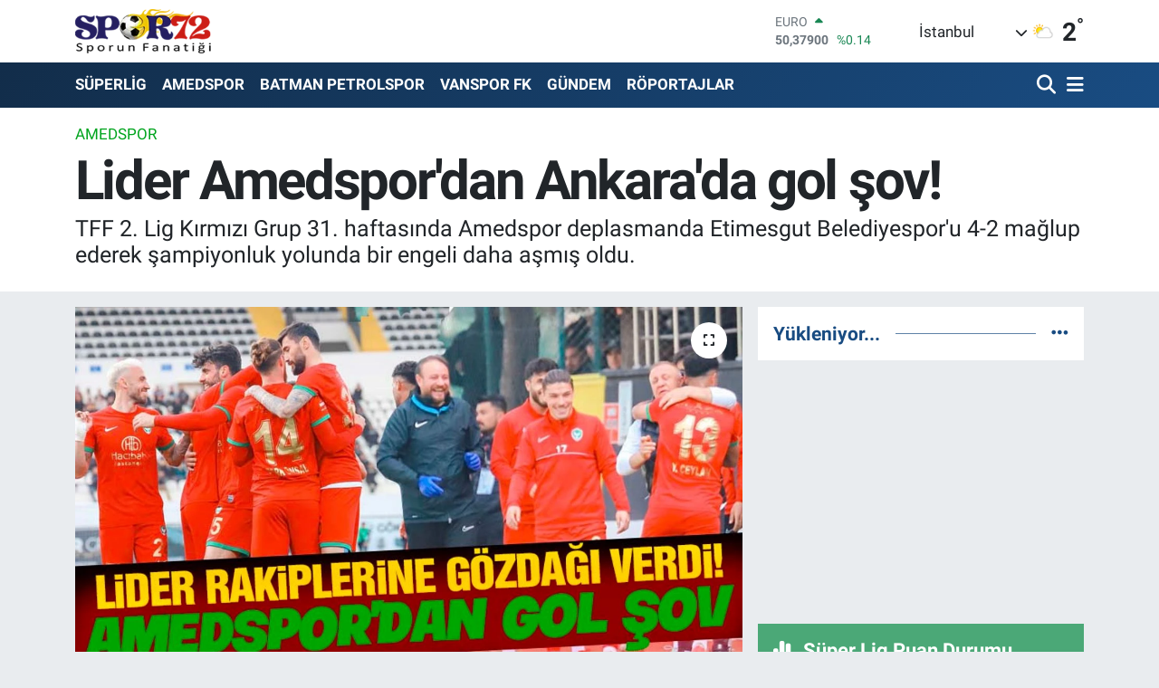

--- FILE ---
content_type: text/html; charset=UTF-8
request_url: https://www.spor72.com/lider-amedspordan-ankarada-gol-sov
body_size: 23434
content:
<!DOCTYPE html>
<html lang="tr" data-theme="flow">
<head>
<link rel="dns-prefetch" href="//www.spor72.com">
<link rel="dns-prefetch" href="//spor72com.teimg.com">
<link rel="dns-prefetch" href="//static.tebilisim.com">
<link rel="dns-prefetch" href="//www.googletagmanager.com">
<link rel="dns-prefetch" href="//cdn.ampproject.org">
<link rel="dns-prefetch" href="//pagead2.googlesyndication.com">
<link rel="dns-prefetch" href="//www.facebook.com">
<link rel="dns-prefetch" href="//www.twitter.com">
<link rel="dns-prefetch" href="//www.instagram.com">
<link rel="dns-prefetch" href="//www.youtube.com">
<link rel="dns-prefetch" href="//api.whatsapp.com">
<link rel="dns-prefetch" href="//x.com">
<link rel="dns-prefetch" href="//www.linkedin.com">
<link rel="dns-prefetch" href="//pinterest.com">
<link rel="dns-prefetch" href="//t.me">
<link rel="dns-prefetch" href="//media.api-sports.io">
<link rel="dns-prefetch" href="//facebook.com">
<link rel="dns-prefetch" href="//tebilisim.com">
<link rel="dns-prefetch" href="//twitter.com">

    <meta charset="utf-8">
<title>Lider Amedspor&#039;dan Ankara&#039;da gol şov! - Spor72</title>
<meta name="description" content="TFF 2. Lig Kırmızı Grup 31. haftasında Amedspor deplasmanda Etimesgut Belediyespor&#039;u 4-2 mağlup ederek şampiyonluk yolunda bir engeli daha aşmış oldu.">
<meta name="keywords" content="lider, amedspor, GALİBİYET, yedinci zafer, TFF 2. Lig Kırmızı Grup, 31. hafta, etimesgut belediyespor, üstün performans, istikrarlı, ŞAMPİYONLUK, hücum hattı, teknik heyet, oyuncular, rekabet, kararlılık, mücadele, gol, şov, Ankara">
<link rel="canonical" href="https://www.spor72.com/lider-amedspordan-ankarada-gol-sov">
<meta name="viewport" content="width=device-width,initial-scale=1">
<meta name="X-UA-Compatible" content="IE=edge">
<meta name="robots" content="max-image-preview:large">
<meta name="theme-color" content="#122d4a">
<meta name="title" content="Lider Amedspor&#039;dan Ankara&#039;da gol şov!">
<meta name="articleSection" content="news">
<meta name="datePublished" content="2024-03-17T16:04:00+03:00">
<meta name="dateModified" content="2024-03-17T16:33:19+03:00">
<meta name="articleAuthor" content="Abdurrahman Avşar">
<meta name="author" content="Abdurrahman Avşar">
<link rel="amphtml" href="https://www.spor72.com/lider-amedspordan-ankarada-gol-sov/amp">
<meta property="og:site_name" content="Spor72">
<meta property="og:title" content="Lider Amedspor&#039;dan Ankara&#039;da gol şov!">
<meta property="og:description" content="TFF 2. Lig Kırmızı Grup 31. haftasında Amedspor deplasmanda Etimesgut Belediyespor&#039;u 4-2 mağlup ederek şampiyonluk yolunda bir engeli daha aşmış oldu.">
<meta property="og:url" content="https://www.spor72.com/lider-amedspordan-ankarada-gol-sov">
<meta property="og:image" content="https://spor72com.teimg.com/spor72-com/uploads/2024/03/lider-amedspordan-ankarada-gol-sov.jpg">
<meta property="og:type" content="article">
<meta property="og:article:published_time" content="2024-03-17T16:04:00+03:00">
<meta property="og:article:modified_time" content="2024-03-17T16:33:19+03:00">
<meta name="twitter:card" content="summary_large_image">
<meta name="twitter:site" content="@spor72com">
<meta name="twitter:title" content="Lider Amedspor&#039;dan Ankara&#039;da gol şov!">
<meta name="twitter:description" content="TFF 2. Lig Kırmızı Grup 31. haftasında Amedspor deplasmanda Etimesgut Belediyespor&#039;u 4-2 mağlup ederek şampiyonluk yolunda bir engeli daha aşmış oldu.">
<meta name="twitter:image" content="https://spor72com.teimg.com/spor72-com/uploads/2024/03/lider-amedspordan-ankarada-gol-sov.jpg">
<meta name="twitter:url" content="https://www.spor72.com/lider-amedspordan-ankarada-gol-sov">
<link rel="shortcut icon" type="image/x-icon" href="https://spor72com.teimg.com/spor72-com/uploads/2023/07/logo.PNG">
<link rel="manifest" href="https://www.spor72.com/manifest.json?v=6.6.4" />
<link rel="preload" href="https://static.tebilisim.com/flow/assets/css/font-awesome/fa-solid-900.woff2" as="font" type="font/woff2" crossorigin />
<link rel="preload" href="https://static.tebilisim.com/flow/assets/css/font-awesome/fa-brands-400.woff2" as="font" type="font/woff2" crossorigin />
<link rel="preload" href="https://static.tebilisim.com/flow/assets/css/weather-icons/font/weathericons-regular-webfont.woff2" as="font" type="font/woff2" crossorigin />
<link rel="preload" href="https://static.tebilisim.com/flow/vendor/te/fonts/roboto/KFOlCnqEu92Fr1MmEU9fBBc4AMP6lQ.woff2" as="font" type="font/woff2" crossorigin />
<link rel="preload" href="https://static.tebilisim.com/flow/vendor/te/fonts/roboto/KFOlCnqEu92Fr1MmEU9fChc4AMP6lbBP.woff2" as="font" type="font/woff2" crossorigin />
<link rel="preload" href="https://static.tebilisim.com/flow/vendor/te/fonts/roboto/KFOlCnqEu92Fr1MmWUlfBBc4AMP6lQ.woff2" as="font" type="font/woff2" crossorigin />
<link rel="preload" href="https://static.tebilisim.com/flow/vendor/te/fonts/roboto/KFOlCnqEu92Fr1MmWUlfChc4AMP6lbBP.woff2" as="font" type="font/woff2" crossorigin />
<link rel="preload" href="https://static.tebilisim.com/flow/vendor/te/fonts/roboto/KFOmCnqEu92Fr1Mu4mxKKTU1Kg.woff2" as="font" type="font/woff2" crossorigin />
<link rel="preload" href="https://static.tebilisim.com/flow/vendor/te/fonts/roboto/KFOmCnqEu92Fr1Mu7GxKKTU1Kvnz.woff2" as="font" type="font/woff2" crossorigin />


<link rel="preload" as="style" href="https://static.tebilisim.com/flow/vendor/te/fonts/roboto.css?v=6.6.4">
<link rel="stylesheet" href="https://static.tebilisim.com/flow/vendor/te/fonts/roboto.css?v=6.6.4">

<style>:root {
        --te-link-color: #333;
        --te-link-hover-color: #000;
        --te-font: "Roboto";
        --te-secondary-font: "Roboto";
        --te-h1-font-size: 60px;
        --te-color: #122d4a;
        --te-hover-color: #194c82;
        --mm-ocd-width: 85%!important; /*  Mobil Menü Genişliği */
        --swiper-theme-color: var(--te-color)!important;
        --header-13-color: #ffc107;
    }</style><link rel="preload" as="style" href="https://static.tebilisim.com/flow/assets/vendor/bootstrap/css/bootstrap.min.css?v=6.6.4">
<link rel="stylesheet" href="https://static.tebilisim.com/flow/assets/vendor/bootstrap/css/bootstrap.min.css?v=6.6.4">
<link rel="preload" as="style" href="https://static.tebilisim.com/flow/assets/css/app6.6.4.min.css">
<link rel="stylesheet" href="https://static.tebilisim.com/flow/assets/css/app6.6.4.min.css">



<script type="application/ld+json">{"@context":"https:\/\/schema.org","@type":"WebSite","url":"https:\/\/www.spor72.com","potentialAction":{"@type":"SearchAction","target":"https:\/\/www.spor72.com\/arama?q={query}","query-input":"required name=query"}}</script>

<script type="application/ld+json">{"@context":"https:\/\/schema.org","@type":"NewsMediaOrganization","url":"https:\/\/www.spor72.com","name":"Spor72","logo":"https:\/\/spor72com.teimg.com\/spor72-com\/uploads\/2022\/10\/s72-new-logo.png","sameAs":["https:\/\/www.facebook.com\/spor72com","https:\/\/www.twitter.com\/spor72com","https:\/\/www.youtube.com\/spor72","https:\/\/www.instagram.com\/spor72com"]}</script>

<script type="application/ld+json">{"@context":"https:\/\/schema.org","@graph":[{"@type":"SiteNavigationElement","name":"Ana Sayfa","url":"https:\/\/www.spor72.com","@id":"https:\/\/www.spor72.com"},{"@type":"SiteNavigationElement","name":"Genel","url":"https:\/\/www.spor72.com\/genel","@id":"https:\/\/www.spor72.com\/genel"},{"@type":"SiteNavigationElement","name":"S\u00dcPERL\u0130G","url":"https:\/\/www.spor72.com\/superlig","@id":"https:\/\/www.spor72.com\/superlig"},{"@type":"SiteNavigationElement","name":"3.L\u0130G","url":"https:\/\/www.spor72.com\/3-lig","@id":"https:\/\/www.spor72.com\/3-lig"},{"@type":"SiteNavigationElement","name":"G\u00dcNDEM","url":"https:\/\/www.spor72.com\/gundem","@id":"https:\/\/www.spor72.com\/gundem"},{"@type":"SiteNavigationElement","name":"AMEDSPOR","url":"https:\/\/www.spor72.com\/amedspor","@id":"https:\/\/www.spor72.com\/amedspor"},{"@type":"SiteNavigationElement","name":"BATMAN PETROLSPOR","url":"https:\/\/www.spor72.com\/batman-petrolspor","@id":"https:\/\/www.spor72.com\/batman-petrolspor"},{"@type":"SiteNavigationElement","name":"C\u0130ZRESPOR","url":"https:\/\/www.spor72.com\/cizrespor","@id":"https:\/\/www.spor72.com\/cizrespor"},{"@type":"SiteNavigationElement","name":"D\u0130YARBEK\u0130RSPOR","url":"https:\/\/www.spor72.com\/diyarbekirspor","@id":"https:\/\/www.spor72.com\/diyarbekirspor"},{"@type":"SiteNavigationElement","name":"VANSPOR FK","url":"https:\/\/www.spor72.com\/vanspor-fk","@id":"https:\/\/www.spor72.com\/vanspor-fk"},{"@type":"SiteNavigationElement","name":"TFF 1.L\u0130G","url":"https:\/\/www.spor72.com\/tff-1-lig","@id":"https:\/\/www.spor72.com\/tff-1-lig"},{"@type":"SiteNavigationElement","name":"TFF 2.L\u0130G","url":"https:\/\/www.spor72.com\/tff-2-lig","@id":"https:\/\/www.spor72.com\/tff-2-lig"},{"@type":"SiteNavigationElement","name":"TFF 3.L\u0130G","url":"https:\/\/www.spor72.com\/tff-3-lig","@id":"https:\/\/www.spor72.com\/tff-3-lig"},{"@type":"SiteNavigationElement","name":"D\u0130\u011eER SPORLAR","url":"https:\/\/www.spor72.com\/digerspor","@id":"https:\/\/www.spor72.com\/digerspor"},{"@type":"SiteNavigationElement","name":"Foto Galeri","url":"https:\/\/www.spor72.com\/fotograflar-galerisi","@id":"https:\/\/www.spor72.com\/fotograflar-galerisi"},{"@type":"SiteNavigationElement","name":"Video Galeri","url":"https:\/\/www.spor72.com\/videolar-galerisi","@id":"https:\/\/www.spor72.com\/videolar-galerisi"},{"@type":"SiteNavigationElement","name":"E-Gazete","url":"https:\/\/www.spor72.com\/e-gazete","@id":"https:\/\/www.spor72.com\/e-gazete"},{"@type":"SiteNavigationElement","name":"YA\u015eAM","url":"https:\/\/www.spor72.com\/yasam","@id":"https:\/\/www.spor72.com\/yasam"},{"@type":"SiteNavigationElement","name":"MA\u00c7 B\u00dcLTEN\u0130","url":"https:\/\/www.spor72.com\/mac-bulteni","@id":"https:\/\/www.spor72.com\/mac-bulteni"},{"@type":"SiteNavigationElement","name":"MARD\u0130N 1969 SPOR","url":"https:\/\/www.spor72.com\/mardin-1969-spor","@id":"https:\/\/www.spor72.com\/mardin-1969-spor"},{"@type":"SiteNavigationElement","name":"S\u0130\u0130RT SPOR","url":"https:\/\/www.spor72.com\/siirt-spor","@id":"https:\/\/www.spor72.com\/siirt-spor"},{"@type":"SiteNavigationElement","name":"\u00dcST MAN\u015eET","url":"https:\/\/www.spor72.com\/ust-manset","@id":"https:\/\/www.spor72.com\/ust-manset"},{"@type":"SiteNavigationElement","name":"SPOR B\u0130YOGRAF\u0130","url":"https:\/\/www.spor72.com\/spor-biyografi","@id":"https:\/\/www.spor72.com\/spor-biyografi"},{"@type":"SiteNavigationElement","name":"MA\u00c7 \u00d6ZETLER\u0130","url":"https:\/\/www.spor72.com\/mac-ozetleri","@id":"https:\/\/www.spor72.com\/mac-ozetleri"},{"@type":"SiteNavigationElement","name":"Man\u015fet","url":"https:\/\/www.spor72.com\/manset","@id":"https:\/\/www.spor72.com\/manset"},{"@type":"SiteNavigationElement","name":"R\u00d6PORTAJLAR","url":"https:\/\/www.spor72.com\/roportaj","@id":"https:\/\/www.spor72.com\/roportaj"},{"@type":"SiteNavigationElement","name":"Ya\u015fam","url":"https:\/\/www.spor72.com\/yasam-1","@id":"https:\/\/www.spor72.com\/yasam-1"},{"@type":"SiteNavigationElement","name":"MU\u015eSPOR","url":"https:\/\/www.spor72.com\/musspor","@id":"https:\/\/www.spor72.com\/musspor"},{"@type":"SiteNavigationElement","name":"\u0130leti\u015fim","url":"https:\/\/www.spor72.com\/iletisim","@id":"https:\/\/www.spor72.com\/iletisim"},{"@type":"SiteNavigationElement","name":"K\u00fcnye","url":"https:\/\/www.spor72.com\/kunye","@id":"https:\/\/www.spor72.com\/kunye"},{"@type":"SiteNavigationElement","name":"Gizlilik Politikas\u0131","url":"https:\/\/www.spor72.com\/gizlilik-politikasi","@id":"https:\/\/www.spor72.com\/gizlilik-politikasi"},{"@type":"SiteNavigationElement","name":"Gizlilik S\u00f6zle\u015fmesi","url":"https:\/\/www.spor72.com\/gizlilik-sozlesmesi","@id":"https:\/\/www.spor72.com\/gizlilik-sozlesmesi"},{"@type":"SiteNavigationElement","name":"Yazarlar","url":"https:\/\/www.spor72.com\/yazarlar","@id":"https:\/\/www.spor72.com\/yazarlar"},{"@type":"SiteNavigationElement","name":"Foto Galeri","url":"https:\/\/www.spor72.com\/foto-galeri","@id":"https:\/\/www.spor72.com\/foto-galeri"},{"@type":"SiteNavigationElement","name":"Video Galeri","url":"https:\/\/www.spor72.com\/video","@id":"https:\/\/www.spor72.com\/video"},{"@type":"SiteNavigationElement","name":"Biyografiler","url":"https:\/\/www.spor72.com\/biyografi","@id":"https:\/\/www.spor72.com\/biyografi"},{"@type":"SiteNavigationElement","name":"R\u00f6portajlar","url":"https:\/\/www.spor72.com\/roportaj","@id":"https:\/\/www.spor72.com\/roportaj"},{"@type":"SiteNavigationElement","name":"Anketler","url":"https:\/\/www.spor72.com\/anketler","@id":"https:\/\/www.spor72.com\/anketler"},{"@type":"SiteNavigationElement","name":"Breznik Bug\u00fcn, Yar\u0131n ve 1 Haftal\u0131k Hava Durumu Tahmini","url":"https:\/\/www.spor72.com\/breznik-hava-durumu","@id":"https:\/\/www.spor72.com\/breznik-hava-durumu"},{"@type":"SiteNavigationElement","name":"Breznik Namaz Vakitleri","url":"https:\/\/www.spor72.com\/breznik-namaz-vakitleri","@id":"https:\/\/www.spor72.com\/breznik-namaz-vakitleri"},{"@type":"SiteNavigationElement","name":"Puan Durumu ve Fikst\u00fcr","url":"https:\/\/www.spor72.com\/futbol\/st-super-lig-puan-durumu-ve-fikstur","@id":"https:\/\/www.spor72.com\/futbol\/st-super-lig-puan-durumu-ve-fikstur"}]}</script>

<script type="application/ld+json">{"@context":"https:\/\/schema.org","@type":"BreadcrumbList","itemListElement":[{"@type":"ListItem","position":1,"item":{"@type":"Thing","@id":"https:\/\/www.spor72.com","name":"Haberler"}}]}</script>
<script type="application/ld+json">{"@context":"https:\/\/schema.org","@type":"NewsArticle","headline":"Lider Amedspor'dan Ankara'da gol \u015fov!","articleSection":"AMEDSPOR","dateCreated":"2024-03-17T16:04:00+03:00","datePublished":"2024-03-17T16:04:00+03:00","dateModified":"2024-03-17T16:33:19+03:00","wordCount":435,"genre":"news","mainEntityOfPage":{"@type":"WebPage","@id":"https:\/\/www.spor72.com\/lider-amedspordan-ankarada-gol-sov"},"articleBody":"<p>TFF 2. Lig K\u0131rm\u0131z\u0131 Grup'ta heyecan dolu ma\u00e7lar devam ederken, Amedspor deplasmanda Etimesgut Belediyespor'u 4-2 ma\u011flup ederek \u015fampiyonluk yolunda \u00f6nemli bir ad\u0131m att\u0131. Kar\u015f\u0131la\u015fman\u0131n 31. haftas\u0131nda ger\u00e7ekle\u015fen m\u00fccadelede Amedspor'un kazanmas\u0131n\u0131 sa\u011flayan golleri s\u0131ras\u0131yla \u00c7ekdar Orhan (17'), U\u011fur Adem Gezer (35'), Mert \u00c7apar (45') ve Y\u0131lmaz Ceylan (57') kaydetti.<\/p>\r\n\r\n<p>Ma\u00e7a h\u0131zl\u0131 ba\u015flayan ev sahibi ekip Etimesgut Belediyespor'un gollerini ise 5. dakikada Batuhan Salman ve 78. dakikada penalt\u0131dan Se\u00e7kin Getbay att\u0131. Ancak, Amedspor'un etkili h\u00fccumlar\u0131 ve skoru lehine \u00e7eviren performans\u0131, Etimesgut Belediyespor'a galibiyet \u015fans\u0131 tan\u0131mad\u0131.<\/p>\r\n\r\n<p>Bu sonu\u00e7la birlikte Amedspor, \u015fampiyonluk yolunda \u00f6nemli bir ad\u0131m atarken, rakiplerine de g\u00fc\u00e7l\u00fc bir mesaj g\u00f6ndermi\u015f oldu. Etimesgut Belediyespor ise evinde ald\u0131\u011f\u0131 ma\u011flubiyetle \u00fcz\u00fcnt\u00fc ya\u015farken, gelecek ma\u00e7larda toparlanma ve ba\u015far\u0131 i\u00e7in \u00e7al\u0131\u015facak.<\/p>\r\n\r\n<p>TFF 2. Lig K\u0131rm\u0131z\u0131 Grup'ta ya\u015fanan bu m\u00fccadele dolu kar\u015f\u0131la\u015fma, futbolseverlerin heyecan\u0131n\u0131 doru\u011fa \u00e7\u0131kard\u0131 ve ligdeki rekabeti daha da art\u0131rd\u0131. Amedspor, bu galibiyetle \u015fampiyonluk yolunda emin ad\u0131mlarla ilerlerken, di\u011fer tak\u0131mlar\u0131n da kendilerini geli\u015ftirmesi ve m\u00fccadeleyi s\u00fcrd\u00fcrmesi bekleniyor.<\/p>\r\n\r\n<p>Amedspor alm\u0131\u015f oldu\u011fu bu galibiyetle puan\u0131n\u0131 65'e y\u00fckseltip liderli\u011fini s\u00fcrd\u00fcrd\u00fc. Ye\u015fil k\u0131rm\u0131z\u0131l\u0131 ekip ligin 32. haftas\u0131nda kendi sahas\u0131nda 24 Erzincanspor'u konuk edecek.<\/p>\r\n\r\n<h2>Lider Amedspor ligde 7'de 7 yapt\u0131<\/h2>\r\n\r\n<p>Lider Amedspor, TFF 2. Lig K\u0131rm\u0131z\u0131 Grup'ta ald\u0131\u011f\u0131 bu galibiyetle \u00fcst \u00fcste yedinci zaferini elde etti. Tak\u0131m, 31. hafta ma\u00e7\u0131nda deplasmanda Etimesgut Belediyespor'u 4-2 yenerek \u00fcst\u00fcn performans\u0131n\u0131 s\u00fcrd\u00fcrd\u00fc. Bu sonu\u00e7la birlikte Amedspor, ligde oynad\u0131\u011f\u0131 son yedi ma\u00e7\u0131 da kazanm\u0131\u015f oldu.<\/p>\r\n\r\n<p>Amedspor, son haftalarda g\u00f6sterdi\u011fi istikrarl\u0131 performans\u0131yla dikkat \u00e7ekiyor ve \u015fampiyonluk yolunda emin ad\u0131mlarla ilerliyor. Ligin zirvesinde yer alan tak\u0131m, her ma\u00e7ta sahaya galibiyet i\u00e7in \u00e7\u0131karak rakiplerine \u00fcst\u00fcnl\u00fc\u011f\u00fcn\u00fc kabul ettiriyor.<\/p>\r\n\r\n<p>Tak\u0131m\u0131n ba\u015far\u0131s\u0131nda teknik heyetin yan\u0131 s\u0131ra oyuncular\u0131n da \u00f6nemli katk\u0131lar\u0131 bulunuyor. \u00d6zellikle h\u00fccum hatt\u0131ndaki etkili performanslar\u0131yla dikkat \u00e7eken oyuncular, Amedspor'un galibiyetlerine b\u00fcy\u00fck katk\u0131 sa\u011fl\u0131yor.<\/p>\r\n\r\n<p>Amedspor'un ligdeki bu \u00fcst \u00fcste galibiyet serisi, tak\u0131m\u0131n \u015fampiyonluk hedefine olan inanc\u0131n\u0131 ve kararl\u0131l\u0131\u011f\u0131n\u0131 g\u00f6steriyor. Ancak, ligdeki rekabetin her ge\u00e7en hafta artt\u0131\u011f\u0131n\u0131 unutmamak gerekir. Bu nedenle, Amedspor'un \u00f6n\u00fcnde zorlu ma\u00e7lar ve m\u00fccadelelerin oldu\u011funu s\u00f6ylemek yanl\u0131\u015f olmaz. Tak\u0131m\u0131n bu ba\u015far\u0131l\u0131 performans\u0131n\u0131 s\u00fcrd\u00fcrmesi i\u00e7in \u00e7al\u0131\u015fmalar\u0131n\u0131 s\u00fcrd\u00fcrmesi gerekecek.<\/p>\r\n\r\n<p>Haber: Abdurrahman AV\u015eAR<\/p>","description":"TFF 2. Lig K\u0131rm\u0131z\u0131 Grup 31. haftas\u0131nda Amedspor deplasmanda Etimesgut Belediyespor'u 4-2 ma\u011flup ederek \u015fampiyonluk yolunda bir engeli daha a\u015fm\u0131\u015f oldu.","inLanguage":"tr-TR","keywords":["lider","amedspor","GAL\u0130B\u0130YET","yedinci zafer","TFF 2. Lig K\u0131rm\u0131z\u0131 Grup","31. hafta","etimesgut belediyespor","\u00fcst\u00fcn performans","istikrarl\u0131","\u015eAMP\u0130YONLUK","h\u00fccum hatt\u0131","teknik heyet","oyuncular","rekabet","kararl\u0131l\u0131k","m\u00fccadele","gol","\u015fov","Ankara"],"image":{"@type":"ImageObject","url":"https:\/\/spor72com.teimg.com\/crop\/1280x720\/spor72-com\/uploads\/2024\/03\/lider-amedspordan-ankarada-gol-sov.jpg","width":"1280","height":"720","caption":"Lider Amedspor'dan Ankara'da gol \u015fov!"},"publishingPrinciples":"https:\/\/www.spor72.com\/gizlilik-sozlesmesi","isFamilyFriendly":"http:\/\/schema.org\/True","isAccessibleForFree":"http:\/\/schema.org\/True","publisher":{"@type":"Organization","name":"Spor72","image":"https:\/\/spor72com.teimg.com\/spor72-com\/uploads\/2022\/10\/s72-new-logo.png","logo":{"@type":"ImageObject","url":"https:\/\/spor72com.teimg.com\/spor72-com\/uploads\/2022\/10\/s72-new-logo.png","width":"640","height":"375"}},"author":{"@type":"Person","name":"Abdurrahman Av\u015far","honorificPrefix":"","jobTitle":"Gazeteci","url":null}}</script>





<script async src="https://www.googletagmanager.com/gtag/js?id=UA-114246514-1"></script>
<script>
  window.dataLayer = window.dataLayer || [];
  function gtag(){dataLayer.push(arguments);}
  gtag('js', new Date());

  gtag('config', 'UA-114246514-1');
</script>

<script async custom-element="amp-auto-ads"
        src="https://cdn.ampproject.org/v0/amp-auto-ads-0.1.js">
</script>
     
<script async src="https://pagead2.googlesyndication.com/pagead/js/adsbygoogle.js?client=ca-pub-2703990045733299"
     crossorigin="anonymous"></script>



<script async data-cfasync="false"
	src="https://www.googletagmanager.com/gtag/js?id=GA4-378342620"></script>
<script data-cfasync="false">
	window.dataLayer = window.dataLayer || [];
	  function gtag(){dataLayer.push(arguments);}
	  gtag('js', new Date());
	  gtag('config', 'GA4-378342620');
</script>




</head>




<body class="d-flex flex-column min-vh-100">

    <div data-pagespeed="true"><amp-auto-ads type="adsense"
        data-ad-client="ca-pub-2703990045733299">
</amp-auto-ads></div>
    

    <header class="header-1">
    <nav class="top-header navbar navbar-expand-lg navbar-light shadow-sm bg-white py-1">
        <div class="container">
                            <a class="navbar-brand me-0" href="/" title="Spor72">
                <img src="https://spor72com.teimg.com/spor72-com/uploads/2022/10/s72-new-logo.png" alt="Spor72" width="150" height="40" class="light-mode img-fluid flow-logo">
<img src="https://spor72com.teimg.com/spor72-com/uploads/2022/10/s72-new-logo.png" alt="Spor72" width="150" height="40" class="dark-mode img-fluid flow-logo d-none">

            </a>
                                    <div class="header-widgets d-lg-flex justify-content-end align-items-center d-none">
                <div class="position-relative overflow-hidden" style="height: 40px;">
                    <!-- PİYASALAR -->
        <div class="newsticker mini">
        <ul class="newsticker__h4 list-unstyled text-secondary" data-header="1">
            <li class="newsticker__item col dolar">
                <div>DOLAR <span class="text-success"><i class="fa fa-caret-up ms-1"></i></span> </div>
                <div class="fw-bold mb-0 d-inline-block">43,19970</div>
                <span class="d-inline-block ms-2 text-success">%0.04</span>
            </li>
            <li class="newsticker__item col euro">
                <div>EURO <span class="text-success"><i class="fa fa-caret-up ms-1"></i></span> </div>
                <div class="fw-bold mb-0 d-inline-block">50,37900</div><span
                    class="d-inline-block ms-2 text-success">%0.14</span>
            </li>
            <li class="newsticker__item col sterlin">
                <div>STERLİN <span class="text-success"><i class="fa fa-caret-up ms-1"></i></span> </div>
                <div class="fw-bold mb-0 d-inline-block">58,11960</div><span
                    class="d-inline-block ms-2 text-success">%0.14</span>
            </li>
            <li class="newsticker__item col altin">
                <div>G.ALTIN <span class="text-danger"><i class="fa fa-caret-down ms-1"></i></span> </div>
                <div class="fw-bold mb-0 d-inline-block">6415,20000</div>
                <span class="d-inline-block ms-2 text-danger">%-0.12</span>
            </li>
            <li class="newsticker__item col bist">
                <div>BİST100 <span class="text-success"><i class="fa fa-caret-up ms-1"></i></span> </div>
                <div class="fw-bold mb-0 d-inline-block">12.376,00</div>
                <span class="d-inline-block ms-2 text-success">%5</span>
            </li>
            <li class="newsticker__item col btc">
                <div>BITCOIN <span class="text-success"><i class="fa fa-caret-up ms-1"></i></span> </div>
                <div class="fw-bold mb-0 d-inline-block">96.560,34</div>
                <span class="d-inline-block ms-2 text-success">%1.89</span>
            </li>
        </ul>
    </div>
    

                </div>
                <div class="weather-top d-none d-lg-flex justify-content-between align-items-center ms-4 weather-widget mini">
                    <!-- HAVA DURUMU -->

<input type="hidden" name="widget_setting_weathercity" value="37.83624960,41.36057390" />

            <div class="weather mx-1">
            <div class="custom-selectbox " onclick="toggleDropdown(this)" style="width: 120px">
    <div class="d-flex justify-content-between align-items-center">
        <span style="">İstanbul</span>
        <i class="fas fa-chevron-down" style="font-size: 14px"></i>
    </div>
    <ul class="bg-white text-dark overflow-widget" style="min-height: 100px; max-height: 300px">
                        <li>
            <a href="https://www.spor72.com/adana-hava-durumu" title="Adana Hava Durumu" class="text-dark">
                Adana
            </a>
        </li>
                        <li>
            <a href="https://www.spor72.com/adiyaman-hava-durumu" title="Adıyaman Hava Durumu" class="text-dark">
                Adıyaman
            </a>
        </li>
                        <li>
            <a href="https://www.spor72.com/afyonkarahisar-hava-durumu" title="Afyonkarahisar Hava Durumu" class="text-dark">
                Afyonkarahisar
            </a>
        </li>
                        <li>
            <a href="https://www.spor72.com/agri-hava-durumu" title="Ağrı Hava Durumu" class="text-dark">
                Ağrı
            </a>
        </li>
                        <li>
            <a href="https://www.spor72.com/aksaray-hava-durumu" title="Aksaray Hava Durumu" class="text-dark">
                Aksaray
            </a>
        </li>
                        <li>
            <a href="https://www.spor72.com/amasya-hava-durumu" title="Amasya Hava Durumu" class="text-dark">
                Amasya
            </a>
        </li>
                        <li>
            <a href="https://www.spor72.com/ankara-hava-durumu" title="Ankara Hava Durumu" class="text-dark">
                Ankara
            </a>
        </li>
                        <li>
            <a href="https://www.spor72.com/antalya-hava-durumu" title="Antalya Hava Durumu" class="text-dark">
                Antalya
            </a>
        </li>
                        <li>
            <a href="https://www.spor72.com/ardahan-hava-durumu" title="Ardahan Hava Durumu" class="text-dark">
                Ardahan
            </a>
        </li>
                        <li>
            <a href="https://www.spor72.com/artvin-hava-durumu" title="Artvin Hava Durumu" class="text-dark">
                Artvin
            </a>
        </li>
                        <li>
            <a href="https://www.spor72.com/aydin-hava-durumu" title="Aydın Hava Durumu" class="text-dark">
                Aydın
            </a>
        </li>
                        <li>
            <a href="https://www.spor72.com/balikesir-hava-durumu" title="Balıkesir Hava Durumu" class="text-dark">
                Balıkesir
            </a>
        </li>
                        <li>
            <a href="https://www.spor72.com/bartin-hava-durumu" title="Bartın Hava Durumu" class="text-dark">
                Bartın
            </a>
        </li>
                        <li>
            <a href="https://www.spor72.com/batman-hava-durumu" title="Batman Hava Durumu" class="text-dark">
                Batman
            </a>
        </li>
                        <li>
            <a href="https://www.spor72.com/bayburt-hava-durumu" title="Bayburt Hava Durumu" class="text-dark">
                Bayburt
            </a>
        </li>
                        <li>
            <a href="https://www.spor72.com/bilecik-hava-durumu" title="Bilecik Hava Durumu" class="text-dark">
                Bilecik
            </a>
        </li>
                        <li>
            <a href="https://www.spor72.com/bingol-hava-durumu" title="Bingöl Hava Durumu" class="text-dark">
                Bingöl
            </a>
        </li>
                        <li>
            <a href="https://www.spor72.com/bitlis-hava-durumu" title="Bitlis Hava Durumu" class="text-dark">
                Bitlis
            </a>
        </li>
                        <li>
            <a href="https://www.spor72.com/bolu-hava-durumu" title="Bolu Hava Durumu" class="text-dark">
                Bolu
            </a>
        </li>
                        <li>
            <a href="https://www.spor72.com/burdur-hava-durumu" title="Burdur Hava Durumu" class="text-dark">
                Burdur
            </a>
        </li>
                        <li>
            <a href="https://www.spor72.com/bursa-hava-durumu" title="Bursa Hava Durumu" class="text-dark">
                Bursa
            </a>
        </li>
                        <li>
            <a href="https://www.spor72.com/canakkale-hava-durumu" title="Çanakkale Hava Durumu" class="text-dark">
                Çanakkale
            </a>
        </li>
                        <li>
            <a href="https://www.spor72.com/cankiri-hava-durumu" title="Çankırı Hava Durumu" class="text-dark">
                Çankırı
            </a>
        </li>
                        <li>
            <a href="https://www.spor72.com/corum-hava-durumu" title="Çorum Hava Durumu" class="text-dark">
                Çorum
            </a>
        </li>
                        <li>
            <a href="https://www.spor72.com/denizli-hava-durumu" title="Denizli Hava Durumu" class="text-dark">
                Denizli
            </a>
        </li>
                        <li>
            <a href="https://www.spor72.com/diyarbakir-hava-durumu" title="Diyarbakır Hava Durumu" class="text-dark">
                Diyarbakır
            </a>
        </li>
                        <li>
            <a href="https://www.spor72.com/duzce-hava-durumu" title="Düzce Hava Durumu" class="text-dark">
                Düzce
            </a>
        </li>
                        <li>
            <a href="https://www.spor72.com/edirne-hava-durumu" title="Edirne Hava Durumu" class="text-dark">
                Edirne
            </a>
        </li>
                        <li>
            <a href="https://www.spor72.com/elazig-hava-durumu" title="Elazığ Hava Durumu" class="text-dark">
                Elazığ
            </a>
        </li>
                        <li>
            <a href="https://www.spor72.com/erzincan-hava-durumu" title="Erzincan Hava Durumu" class="text-dark">
                Erzincan
            </a>
        </li>
                        <li>
            <a href="https://www.spor72.com/erzurum-hava-durumu" title="Erzurum Hava Durumu" class="text-dark">
                Erzurum
            </a>
        </li>
                        <li>
            <a href="https://www.spor72.com/eskisehir-hava-durumu" title="Eskişehir Hava Durumu" class="text-dark">
                Eskişehir
            </a>
        </li>
                        <li>
            <a href="https://www.spor72.com/gaziantep-hava-durumu" title="Gaziantep Hava Durumu" class="text-dark">
                Gaziantep
            </a>
        </li>
                        <li>
            <a href="https://www.spor72.com/giresun-hava-durumu" title="Giresun Hava Durumu" class="text-dark">
                Giresun
            </a>
        </li>
                        <li>
            <a href="https://www.spor72.com/gumushane-hava-durumu" title="Gümüşhane Hava Durumu" class="text-dark">
                Gümüşhane
            </a>
        </li>
                        <li>
            <a href="https://www.spor72.com/hakkari-hava-durumu" title="Hakkâri Hava Durumu" class="text-dark">
                Hakkâri
            </a>
        </li>
                        <li>
            <a href="https://www.spor72.com/hatay-hava-durumu" title="Hatay Hava Durumu" class="text-dark">
                Hatay
            </a>
        </li>
                        <li>
            <a href="https://www.spor72.com/igdir-hava-durumu" title="Iğdır Hava Durumu" class="text-dark">
                Iğdır
            </a>
        </li>
                        <li>
            <a href="https://www.spor72.com/isparta-hava-durumu" title="Isparta Hava Durumu" class="text-dark">
                Isparta
            </a>
        </li>
                        <li>
            <a href="https://www.spor72.com/istanbul-hava-durumu" title="İstanbul Hava Durumu" class="text-dark">
                İstanbul
            </a>
        </li>
                        <li>
            <a href="https://www.spor72.com/izmir-hava-durumu" title="İzmir Hava Durumu" class="text-dark">
                İzmir
            </a>
        </li>
                        <li>
            <a href="https://www.spor72.com/kahramanmaras-hava-durumu" title="Kahramanmaraş Hava Durumu" class="text-dark">
                Kahramanmaraş
            </a>
        </li>
                        <li>
            <a href="https://www.spor72.com/karabuk-hava-durumu" title="Karabük Hava Durumu" class="text-dark">
                Karabük
            </a>
        </li>
                        <li>
            <a href="https://www.spor72.com/karaman-hava-durumu" title="Karaman Hava Durumu" class="text-dark">
                Karaman
            </a>
        </li>
                        <li>
            <a href="https://www.spor72.com/kars-hava-durumu" title="Kars Hava Durumu" class="text-dark">
                Kars
            </a>
        </li>
                        <li>
            <a href="https://www.spor72.com/kastamonu-hava-durumu" title="Kastamonu Hava Durumu" class="text-dark">
                Kastamonu
            </a>
        </li>
                        <li>
            <a href="https://www.spor72.com/kayseri-hava-durumu" title="Kayseri Hava Durumu" class="text-dark">
                Kayseri
            </a>
        </li>
                        <li>
            <a href="https://www.spor72.com/kilis-hava-durumu" title="Kilis Hava Durumu" class="text-dark">
                Kilis
            </a>
        </li>
                        <li>
            <a href="https://www.spor72.com/kirikkale-hava-durumu" title="Kırıkkale Hava Durumu" class="text-dark">
                Kırıkkale
            </a>
        </li>
                        <li>
            <a href="https://www.spor72.com/kirklareli-hava-durumu" title="Kırklareli Hava Durumu" class="text-dark">
                Kırklareli
            </a>
        </li>
                        <li>
            <a href="https://www.spor72.com/kirsehir-hava-durumu" title="Kırşehir Hava Durumu" class="text-dark">
                Kırşehir
            </a>
        </li>
                        <li>
            <a href="https://www.spor72.com/kocaeli-hava-durumu" title="Kocaeli Hava Durumu" class="text-dark">
                Kocaeli
            </a>
        </li>
                        <li>
            <a href="https://www.spor72.com/konya-hava-durumu" title="Konya Hava Durumu" class="text-dark">
                Konya
            </a>
        </li>
                        <li>
            <a href="https://www.spor72.com/kutahya-hava-durumu" title="Kütahya Hava Durumu" class="text-dark">
                Kütahya
            </a>
        </li>
                        <li>
            <a href="https://www.spor72.com/malatya-hava-durumu" title="Malatya Hava Durumu" class="text-dark">
                Malatya
            </a>
        </li>
                        <li>
            <a href="https://www.spor72.com/manisa-hava-durumu" title="Manisa Hava Durumu" class="text-dark">
                Manisa
            </a>
        </li>
                        <li>
            <a href="https://www.spor72.com/mardin-hava-durumu" title="Mardin Hava Durumu" class="text-dark">
                Mardin
            </a>
        </li>
                        <li>
            <a href="https://www.spor72.com/mersin-hava-durumu" title="Mersin Hava Durumu" class="text-dark">
                Mersin
            </a>
        </li>
                        <li>
            <a href="https://www.spor72.com/mugla-hava-durumu" title="Muğla Hava Durumu" class="text-dark">
                Muğla
            </a>
        </li>
                        <li>
            <a href="https://www.spor72.com/mus-hava-durumu" title="Muş Hava Durumu" class="text-dark">
                Muş
            </a>
        </li>
                        <li>
            <a href="https://www.spor72.com/nevsehir-hava-durumu" title="Nevşehir Hava Durumu" class="text-dark">
                Nevşehir
            </a>
        </li>
                        <li>
            <a href="https://www.spor72.com/nigde-hava-durumu" title="Niğde Hava Durumu" class="text-dark">
                Niğde
            </a>
        </li>
                        <li>
            <a href="https://www.spor72.com/ordu-hava-durumu" title="Ordu Hava Durumu" class="text-dark">
                Ordu
            </a>
        </li>
                        <li>
            <a href="https://www.spor72.com/osmaniye-hava-durumu" title="Osmaniye Hava Durumu" class="text-dark">
                Osmaniye
            </a>
        </li>
                        <li>
            <a href="https://www.spor72.com/rize-hava-durumu" title="Rize Hava Durumu" class="text-dark">
                Rize
            </a>
        </li>
                        <li>
            <a href="https://www.spor72.com/sakarya-hava-durumu" title="Sakarya Hava Durumu" class="text-dark">
                Sakarya
            </a>
        </li>
                        <li>
            <a href="https://www.spor72.com/samsun-hava-durumu" title="Samsun Hava Durumu" class="text-dark">
                Samsun
            </a>
        </li>
                        <li>
            <a href="https://www.spor72.com/sanliurfa-hava-durumu" title="Şanlıurfa Hava Durumu" class="text-dark">
                Şanlıurfa
            </a>
        </li>
                        <li>
            <a href="https://www.spor72.com/siirt-hava-durumu" title="Siirt Hava Durumu" class="text-dark">
                Siirt
            </a>
        </li>
                        <li>
            <a href="https://www.spor72.com/sinop-hava-durumu" title="Sinop Hava Durumu" class="text-dark">
                Sinop
            </a>
        </li>
                        <li>
            <a href="https://www.spor72.com/sivas-hava-durumu" title="Sivas Hava Durumu" class="text-dark">
                Sivas
            </a>
        </li>
                        <li>
            <a href="https://www.spor72.com/sirnak-hava-durumu" title="Şırnak Hava Durumu" class="text-dark">
                Şırnak
            </a>
        </li>
                        <li>
            <a href="https://www.spor72.com/tekirdag-hava-durumu" title="Tekirdağ Hava Durumu" class="text-dark">
                Tekirdağ
            </a>
        </li>
                        <li>
            <a href="https://www.spor72.com/tokat-hava-durumu" title="Tokat Hava Durumu" class="text-dark">
                Tokat
            </a>
        </li>
                        <li>
            <a href="https://www.spor72.com/trabzon-hava-durumu" title="Trabzon Hava Durumu" class="text-dark">
                Trabzon
            </a>
        </li>
                        <li>
            <a href="https://www.spor72.com/tunceli-hava-durumu" title="Tunceli Hava Durumu" class="text-dark">
                Tunceli
            </a>
        </li>
                        <li>
            <a href="https://www.spor72.com/usak-hava-durumu" title="Uşak Hava Durumu" class="text-dark">
                Uşak
            </a>
        </li>
                        <li>
            <a href="https://www.spor72.com/van-hava-durumu" title="Van Hava Durumu" class="text-dark">
                Van
            </a>
        </li>
                        <li>
            <a href="https://www.spor72.com/yalova-hava-durumu" title="Yalova Hava Durumu" class="text-dark">
                Yalova
            </a>
        </li>
                        <li>
            <a href="https://www.spor72.com/yozgat-hava-durumu" title="Yozgat Hava Durumu" class="text-dark">
                Yozgat
            </a>
        </li>
                        <li>
            <a href="https://www.spor72.com/zonguldak-hava-durumu" title="Zonguldak Hava Durumu" class="text-dark">
                Zonguldak
            </a>
        </li>
            </ul>
</div>

        </div>
        <div>
            <img src="//cdn.weatherapi.com/weather/64x64/day/116.png" class="condition" width="26" height="26" alt="2" />
        </div>
        <div class="weather-degree h3 mb-0 lead ms-2" data-header="1">
            <span class="degree">2</span><sup>°</sup>
        </div>
    
<div data-location='{"city":"TUXX0014"}' class="d-none"></div>


                </div>
            </div>
                        <ul class="nav d-lg-none px-2">
                
                <li class="nav-item"><a href="/arama" class="me-2" title="Ara"><i class="fa fa-search fa-lg"></i></a></li>
                <li class="nav-item"><a href="#menu" title="Ana Menü"><i class="fa fa-bars fa-lg"></i></a></li>
            </ul>
        </div>
    </nav>
    <div class="main-menu navbar navbar-expand-lg d-none d-lg-block bg-gradient-te py-1">
        <div class="container">
            <ul  class="nav fw-semibold">
        <li class="nav-item   ">
        <a href="/superlig" class="nav-link text-white" target="_self" title="SÜPERLİG">SÜPERLİG</a>
        
    </li>
        <li class="nav-item   ">
        <a href="/amedspor" class="nav-link text-white" target="_self" title="AMEDSPOR">AMEDSPOR</a>
        
    </li>
        <li class="nav-item   ">
        <a href="/batman-petrolspor" class="nav-link text-white" target="_self" title="BATMAN PETROLSPOR">BATMAN PETROLSPOR</a>
        
    </li>
        <li class="nav-item   ">
        <a href="/vanspor-fk" class="nav-link text-white" target="_self" title="VANSPOR FK">VANSPOR FK</a>
        
    </li>
        <li class="nav-item   ">
        <a href="/gundem" class="nav-link text-white" target="_self" title="GÜNDEM">GÜNDEM</a>
        
    </li>
        <li class="nav-item   ">
        <a href="/roportaj" class="nav-link text-white" target="_self" title="RÖPORTAJLAR">RÖPORTAJLAR</a>
        
    </li>
    </ul>

            <ul class="navigation-menu nav d-flex align-items-center">

                <li class="nav-item">
                    <a href="/arama" class="nav-link pe-1 text-white" title="Ara">
                        <i class="fa fa-search fa-lg"></i>
                    </a>
                </li>

                

                <li class="nav-item dropdown position-static">
                    <a class="nav-link pe-0 text-white" data-bs-toggle="dropdown" href="#" aria-haspopup="true" aria-expanded="false" title="Ana Menü">
                        <i class="fa fa-bars fa-lg"></i>
                    </a>
                    <div class="mega-menu dropdown-menu dropdown-menu-end text-capitalize shadow-lg border-0 rounded-0">

    <div class="row g-3 small p-3">

                <div class="col">
            <div class="extra-sections bg-light p-3 border">
                <a href="https://www.spor72.com/istanbul-nobetci-eczaneler" title="Nöbetçi Eczaneler" class="d-block border-bottom pb-2 mb-2" target="_self"><i class="fa-solid fa-capsules me-2"></i>Nöbetçi Eczaneler</a>
<a href="https://www.spor72.com/istanbul-hava-durumu" title="Hava Durumu" class="d-block border-bottom pb-2 mb-2" target="_self"><i class="fa-solid fa-cloud-sun me-2"></i>Hava Durumu</a>
<a href="https://www.spor72.com/istanbul-namaz-vakitleri" title="Namaz Vakitleri" class="d-block border-bottom pb-2 mb-2" target="_self"><i class="fa-solid fa-mosque me-2"></i>Namaz Vakitleri</a>
<a href="https://www.spor72.com/istanbul-trafik-durumu" title="Trafik Durumu" class="d-block border-bottom pb-2 mb-2" target="_self"><i class="fa-solid fa-car me-2"></i>Trafik Durumu</a>
<a href="https://www.spor72.com/futbol/super-lig-puan-durumu-ve-fikstur" title="Süper Lig Puan Durumu ve Fikstür" class="d-block border-bottom pb-2 mb-2" target="_self"><i class="fa-solid fa-chart-bar me-2"></i>Süper Lig Puan Durumu ve Fikstür</a>
<a href="https://www.spor72.com/tum-mansetler" title="Tüm Manşetler" class="d-block border-bottom pb-2 mb-2" target="_self"><i class="fa-solid fa-newspaper me-2"></i>Tüm Manşetler</a>
<a href="https://www.spor72.com/sondakika-haberleri" title="Son Dakika Haberleri" class="d-block border-bottom pb-2 mb-2" target="_self"><i class="fa-solid fa-bell me-2"></i>Son Dakika Haberleri</a>

            </div>
        </div>
        
        <div class="col">
        <a href="/digerspor" class="d-block border-bottom  pb-2 mb-2" target="_self" title="DİĞER SPORLAR">DİĞER SPORLAR</a>
            <a href="/diyarbekirspor" class="d-block border-bottom  pb-2 mb-2" target="_self" title="DİYARBEKİRSPOR">DİYARBEKİRSPOR</a>
            <a href="/mardin-1969-spor" class="d-block border-bottom  pb-2 mb-2" target="_self" title="MARDİN 1969 SPOR">MARDİN 1969 SPOR</a>
            <a href="/musspor" class="d-block border-bottom  pb-2 mb-2" target="_self" title="MUŞSPOR">MUŞSPOR</a>
            <a href="/tff-1-lig" class="d-block border-bottom  pb-2 mb-2" target="_self" title="TFF 1.LİG">TFF 1.LİG</a>
            <a href="/tff-2-lig" class="d-block border-bottom  pb-2 mb-2" target="_self" title="TFF 2.LİG">TFF 2.LİG</a>
            <a href="/tff-3-lig" class="d-block  pb-2 mb-2" target="_self" title="TFF 3.LİG">TFF 3.LİG</a>
        </div><div class="col">
            <a href="/yasam" class="d-block border-bottom  pb-2 mb-2" target="_self" title="YAŞAM">YAŞAM</a>
            <a href="/spor-biyografi" class="d-block border-bottom  pb-2 mb-2" target="_self" title="SPOR BİYOGRAFİ">SPOR BİYOGRAFİ</a>
        </div>


    </div>

    <div class="p-3 bg-light">
                <a class="me-3"
            href="https://www.facebook.com/spor72com" target="_blank" rel="nofollow noreferrer noopener"><i class="fab fa-facebook me-2 text-navy"></i> Facebook</a>
                        <a class="me-3"
            href="https://www.twitter.com/spor72com" target="_blank" rel="nofollow noreferrer noopener"><i class="fab fa-x-twitter "></i> Twitter</a>
                        <a class="me-3"
            href="https://www.instagram.com/spor72com" target="_blank" rel="nofollow noreferrer noopener"><i class="fab fa-instagram me-2 text-magenta"></i> Instagram</a>
                                <a class="me-3"
            href="https://www.youtube.com/spor72" target="_blank" rel="nofollow noreferrer noopener"><i class="fab fa-youtube me-2 text-danger"></i> Youtube</a>
                                                <a class="" href="https://api.whatsapp.com/send?phone=05537516525" title="Whatsapp" rel="nofollow noreferrer noopener"><i
            class="fab fa-whatsapp me-2 text-navy"></i> WhatsApp İhbar Hattı</a>    </div>

    <div class="mega-menu-footer p-2 bg-te-color">
        <a class="dropdown-item text-white" href="/kunye" title="Künye"><i class="fa fa-id-card me-2"></i> Künye</a>
        <a class="dropdown-item text-white" href="/iletisim" title="İletişim"><i class="fa fa-envelope me-2"></i> İletişim</a>
        <a class="dropdown-item text-white" href="/rss-baglantilari" title="RSS Bağlantıları"><i class="fa fa-rss me-2"></i> RSS Bağlantıları</a>
        <a class="dropdown-item text-white" href="/member/login" title="Üyelik Girişi"><i class="fa fa-user me-2"></i> Üyelik Girişi</a>
    </div>


</div>

                </li>

            </ul>
        </div>
    </div>
    <ul  class="mobile-categories d-lg-none list-inline bg-white">
        <li class="list-inline-item">
        <a href="/superlig" class="text-dark" target="_self" title="SÜPERLİG">
                SÜPERLİG
        </a>
    </li>
        <li class="list-inline-item">
        <a href="/amedspor" class="text-dark" target="_self" title="AMEDSPOR">
                AMEDSPOR
        </a>
    </li>
        <li class="list-inline-item">
        <a href="/batman-petrolspor" class="text-dark" target="_self" title="BATMAN PETROLSPOR">
                BATMAN PETROLSPOR
        </a>
    </li>
        <li class="list-inline-item">
        <a href="/vanspor-fk" class="text-dark" target="_self" title="VANSPOR FK">
                VANSPOR FK
        </a>
    </li>
        <li class="list-inline-item">
        <a href="/gundem" class="text-dark" target="_self" title="GÜNDEM">
                GÜNDEM
        </a>
    </li>
        <li class="list-inline-item">
        <a href="/roportaj" class="text-dark" target="_self" title="RÖPORTAJLAR">
                RÖPORTAJLAR
        </a>
    </li>
    </ul>

</header>






<main class="single overflow-hidden" style="min-height: 300px">

    
    <div class="infinite" data-show-advert="1">

    <div id="ad_150_mobile" data-channel="150" data-advert="temedya" data-rotation="120" class="d-flex d-sm-none flex-column align-items-center justify-content-start text-center mx-auto overflow-hidden my-3" data-affix="0" style="width: 300px;height: 100px;" data-width="300" data-height="100"></div>

    <div class="infinite-item d-block" data-id="26955" data-category-id="6" data-reference="TE\Archive\Models\Archive" data-json-url="/service/json/featured-infinite.json">

        

        <div class="news-header py-3 bg-white">
            <div class="container">

                

                <div class="text-center text-lg-start">
                    <a href="https://www.spor72.com/amedspor" target="_self" title="AMEDSPOR" style="color: #00a41e;" class="text-uppercase category">AMEDSPOR</a>
                </div>

                <h1 class="h2 fw-bold text-lg-start headline my-2 text-center" itemprop="headline">Lider Amedspor&#039;dan Ankara&#039;da gol şov!</h1>
                
                <h2 class="lead text-center text-lg-start text-dark description" itemprop="description">TFF 2. Lig Kırmızı Grup 31. haftasında Amedspor deplasmanda Etimesgut Belediyespor&#039;u 4-2 mağlup ederek şampiyonluk yolunda bir engeli daha aşmış oldu.</h2>
                
            </div>
        </div>


        <div class="container g-0 g-sm-4">

            <div class="news-section overflow-hidden mt-lg-3">
                <div class="row g-3">
                    <div class="col-lg-8">
                        <div class="card border-0 rounded-0 mb-3">

                            <div class="inner">
    <a href="https://spor72com.teimg.com/crop/1280x720/spor72-com/uploads/2024/03/lider-amedspordan-ankarada-gol-sov.jpg" class="position-relative d-block" data-fancybox>
                        <div class="zoom-in-out m-3">
            <i class="fa fa-expand" style="font-size: 14px"></i>
        </div>
        <img class="img-fluid" src="https://spor72com.teimg.com/crop/1280x720/spor72-com/uploads/2024/03/lider-amedspordan-ankarada-gol-sov.jpg" alt="Lider Amedspor&#039;dan Ankara&#039;da gol şov!" width="860" height="504" loading="eager" fetchpriority="high" decoding="async" style="width:100%; aspect-ratio: 860 / 504;" />
            </a>
</div>





                            <div class="share-area d-flex justify-content-between align-items-center bg-light p-2">

    <div class="mobile-share-button-container mb-2 d-block d-md-none">
    <button
        class="btn btn-primary btn-sm rounded-0 shadow-sm w-100"
        onclick="handleMobileShare(event, 'Lider Amedspor\&#039;dan Ankara\&#039;da gol şov!', 'https://www.spor72.com/lider-amedspordan-ankarada-gol-sov')"
        title="Paylaş"
    >
        <i class="fas fa-share-alt me-2"></i>Paylaş
    </button>
</div>

<div class="social-buttons-new d-none d-md-flex justify-content-between">
    <a
        href="https://www.facebook.com/sharer/sharer.php?u=https%3A%2F%2Fwww.spor72.com%2Flider-amedspordan-ankarada-gol-sov"
        onclick="initiateDesktopShare(event, 'facebook')"
        class="btn btn-primary btn-sm rounded-0 shadow-sm me-1"
        title="Facebook'ta Paylaş"
        data-platform="facebook"
        data-share-url="https://www.spor72.com/lider-amedspordan-ankarada-gol-sov"
        data-share-title="Lider Amedspor&#039;dan Ankara&#039;da gol şov!"
        rel="noreferrer nofollow noopener external"
    >
        <i class="fab fa-facebook-f"></i>
    </a>

    <a
        href="https://x.com/intent/tweet?url=https%3A%2F%2Fwww.spor72.com%2Flider-amedspordan-ankarada-gol-sov&text=Lider+Amedspor%27dan+Ankara%27da+gol+%C5%9Fov%21"
        onclick="initiateDesktopShare(event, 'twitter')"
        class="btn btn-dark btn-sm rounded-0 shadow-sm me-1"
        title="X'de Paylaş"
        data-platform="twitter"
        data-share-url="https://www.spor72.com/lider-amedspordan-ankarada-gol-sov"
        data-share-title="Lider Amedspor&#039;dan Ankara&#039;da gol şov!"
        rel="noreferrer nofollow noopener external"
    >
        <i class="fab fa-x-twitter text-white"></i>
    </a>

    <a
        href="https://api.whatsapp.com/send?text=Lider+Amedspor%27dan+Ankara%27da+gol+%C5%9Fov%21+-+https%3A%2F%2Fwww.spor72.com%2Flider-amedspordan-ankarada-gol-sov"
        onclick="initiateDesktopShare(event, 'whatsapp')"
        class="btn btn-success btn-sm rounded-0 btn-whatsapp shadow-sm me-1"
        title="Whatsapp'ta Paylaş"
        data-platform="whatsapp"
        data-share-url="https://www.spor72.com/lider-amedspordan-ankarada-gol-sov"
        data-share-title="Lider Amedspor&#039;dan Ankara&#039;da gol şov!"
        rel="noreferrer nofollow noopener external"
    >
        <i class="fab fa-whatsapp fa-lg"></i>
    </a>

    <div class="dropdown">
        <button class="dropdownButton btn btn-sm rounded-0 btn-warning border-none shadow-sm me-1" type="button" data-bs-toggle="dropdown" name="socialDropdownButton" title="Daha Fazla">
            <i id="icon" class="fa fa-plus"></i>
        </button>

        <ul class="dropdown-menu dropdown-menu-end border-0 rounded-1 shadow">
            <li>
                <a
                    href="https://www.linkedin.com/sharing/share-offsite/?url=https%3A%2F%2Fwww.spor72.com%2Flider-amedspordan-ankarada-gol-sov"
                    class="dropdown-item"
                    onclick="initiateDesktopShare(event, 'linkedin')"
                    data-platform="linkedin"
                    data-share-url="https://www.spor72.com/lider-amedspordan-ankarada-gol-sov"
                    data-share-title="Lider Amedspor&#039;dan Ankara&#039;da gol şov!"
                    rel="noreferrer nofollow noopener external"
                    title="Linkedin"
                >
                    <i class="fab fa-linkedin text-primary me-2"></i>Linkedin
                </a>
            </li>
            <li>
                <a
                    href="https://pinterest.com/pin/create/button/?url=https%3A%2F%2Fwww.spor72.com%2Flider-amedspordan-ankarada-gol-sov&description=Lider+Amedspor%27dan+Ankara%27da+gol+%C5%9Fov%21&media="
                    class="dropdown-item"
                    onclick="initiateDesktopShare(event, 'pinterest')"
                    data-platform="pinterest"
                    data-share-url="https://www.spor72.com/lider-amedspordan-ankarada-gol-sov"
                    data-share-title="Lider Amedspor&#039;dan Ankara&#039;da gol şov!"
                    rel="noreferrer nofollow noopener external"
                    title="Pinterest"
                >
                    <i class="fab fa-pinterest text-danger me-2"></i>Pinterest
                </a>
            </li>
            <li>
                <a
                    href="https://t.me/share/url?url=https%3A%2F%2Fwww.spor72.com%2Flider-amedspordan-ankarada-gol-sov&text=Lider+Amedspor%27dan+Ankara%27da+gol+%C5%9Fov%21"
                    class="dropdown-item"
                    onclick="initiateDesktopShare(event, 'telegram')"
                    data-platform="telegram"
                    data-share-url="https://www.spor72.com/lider-amedspordan-ankarada-gol-sov"
                    data-share-title="Lider Amedspor&#039;dan Ankara&#039;da gol şov!"
                    rel="noreferrer nofollow noopener external"
                    title="Telegram"
                >
                    <i class="fab fa-telegram-plane text-primary me-2"></i>Telegram
                </a>
            </li>
            <li class="border-0">
                <a class="dropdown-item" href="javascript:void(0)" onclick="printContent(event)" title="Yazdır">
                    <i class="fas fa-print text-dark me-2"></i>
                    Yazdır
                </a>
            </li>
            <li class="border-0">
                <a class="dropdown-item" href="javascript:void(0)" onclick="copyURL(event, 'https://www.spor72.com/lider-amedspordan-ankarada-gol-sov')" rel="noreferrer nofollow noopener external" title="Bağlantıyı Kopyala">
                    <i class="fas fa-link text-dark me-2"></i>
                    Kopyala
                </a>
            </li>
        </ul>
    </div>
</div>

<script>
    var shareableModelId = 26955;
    var shareableModelClass = 'TE\\Archive\\Models\\Archive';

    function shareCount(id, model, platform, url) {
        fetch("https://www.spor72.com/sharecount", {
            method: 'POST',
            headers: {
                'Content-Type': 'application/json',
                'X-CSRF-TOKEN': document.querySelector('meta[name="csrf-token"]')?.getAttribute('content')
            },
            body: JSON.stringify({ id, model, platform, url })
        }).catch(err => console.error('Share count fetch error:', err));
    }

    function goSharePopup(url, title, width = 600, height = 400) {
        const left = (screen.width - width) / 2;
        const top = (screen.height - height) / 2;
        window.open(
            url,
            title,
            `width=${width},height=${height},left=${left},top=${top},resizable=yes,scrollbars=yes`
        );
    }

    async function handleMobileShare(event, title, url) {
        event.preventDefault();

        if (shareableModelId && shareableModelClass) {
            shareCount(shareableModelId, shareableModelClass, 'native_mobile_share', url);
        }

        const isAndroidWebView = navigator.userAgent.includes('Android') && !navigator.share;

        if (isAndroidWebView) {
            window.location.href = 'androidshare://paylas?title=' + encodeURIComponent(title) + '&url=' + encodeURIComponent(url);
            return;
        }

        if (navigator.share) {
            try {
                await navigator.share({ title: title, url: url });
            } catch (error) {
                if (error.name !== 'AbortError') {
                    console.error('Web Share API failed:', error);
                }
            }
        } else {
            alert("Bu cihaz paylaşımı desteklemiyor.");
        }
    }

    function initiateDesktopShare(event, platformOverride = null) {
        event.preventDefault();
        const anchor = event.currentTarget;
        const platform = platformOverride || anchor.dataset.platform;
        const webShareUrl = anchor.href;
        const contentUrl = anchor.dataset.shareUrl || webShareUrl;

        if (shareableModelId && shareableModelClass && platform) {
            shareCount(shareableModelId, shareableModelClass, platform, contentUrl);
        }

        goSharePopup(webShareUrl, platform ? platform.charAt(0).toUpperCase() + platform.slice(1) : "Share");
    }

    function copyURL(event, urlToCopy) {
        event.preventDefault();
        navigator.clipboard.writeText(urlToCopy).then(() => {
            alert('Bağlantı panoya kopyalandı!');
        }).catch(err => {
            console.error('Could not copy text: ', err);
            try {
                const textArea = document.createElement("textarea");
                textArea.value = urlToCopy;
                textArea.style.position = "fixed";
                document.body.appendChild(textArea);
                textArea.focus();
                textArea.select();
                document.execCommand('copy');
                document.body.removeChild(textArea);
                alert('Bağlantı panoya kopyalandı!');
            } catch (fallbackErr) {
                console.error('Fallback copy failed:', fallbackErr);
            }
        });
    }

    function printContent(event) {
        event.preventDefault();

        const triggerElement = event.currentTarget;
        const contextContainer = triggerElement.closest('.infinite-item') || document;

        const header      = contextContainer.querySelector('.post-header');
        const media       = contextContainer.querySelector('.news-section .col-lg-8 .inner, .news-section .col-lg-8 .ratio, .news-section .col-lg-8 iframe');
        const articleBody = contextContainer.querySelector('.article-text');

        if (!header && !media && !articleBody) {
            window.print();
            return;
        }

        let printHtml = '';
        
        if (header) {
            const titleEl = header.querySelector('h1');
            const descEl  = header.querySelector('.description, h2.lead');

            let cleanHeaderHtml = '<div class="printed-header">';
            if (titleEl) cleanHeaderHtml += titleEl.outerHTML;
            if (descEl)  cleanHeaderHtml += descEl.outerHTML;
            cleanHeaderHtml += '</div>';

            printHtml += cleanHeaderHtml;
        }

        if (media) {
            printHtml += media.outerHTML;
        }

        if (articleBody) {
            const articleClone = articleBody.cloneNode(true);
            articleClone.querySelectorAll('.post-flash').forEach(function (el) {
                el.parentNode.removeChild(el);
            });
            printHtml += articleClone.outerHTML;
        }
        const iframe = document.createElement('iframe');
        iframe.style.position = 'fixed';
        iframe.style.right = '0';
        iframe.style.bottom = '0';
        iframe.style.width = '0';
        iframe.style.height = '0';
        iframe.style.border = '0';
        document.body.appendChild(iframe);

        const frameWindow = iframe.contentWindow || iframe;
        const title = document.title || 'Yazdır';
        const headStyles = Array.from(document.querySelectorAll('link[rel="stylesheet"], style'))
            .map(el => el.outerHTML)
            .join('');

        iframe.onload = function () {
            try {
                frameWindow.focus();
                frameWindow.print();
            } finally {
                setTimeout(function () {
                    document.body.removeChild(iframe);
                }, 1000);
            }
        };

        const doc = frameWindow.document;
        doc.open();
        doc.write(`
            <!doctype html>
            <html lang="tr">
                <head>
<link rel="dns-prefetch" href="//www.spor72.com">
<link rel="dns-prefetch" href="//spor72com.teimg.com">
<link rel="dns-prefetch" href="//static.tebilisim.com">
<link rel="dns-prefetch" href="//www.googletagmanager.com">
<link rel="dns-prefetch" href="//cdn.ampproject.org">
<link rel="dns-prefetch" href="//pagead2.googlesyndication.com">
<link rel="dns-prefetch" href="//www.facebook.com">
<link rel="dns-prefetch" href="//www.twitter.com">
<link rel="dns-prefetch" href="//www.instagram.com">
<link rel="dns-prefetch" href="//www.youtube.com">
<link rel="dns-prefetch" href="//api.whatsapp.com">
<link rel="dns-prefetch" href="//x.com">
<link rel="dns-prefetch" href="//www.linkedin.com">
<link rel="dns-prefetch" href="//pinterest.com">
<link rel="dns-prefetch" href="//t.me">
<link rel="dns-prefetch" href="//media.api-sports.io">
<link rel="dns-prefetch" href="//facebook.com">
<link rel="dns-prefetch" href="//tebilisim.com">
<link rel="dns-prefetch" href="//twitter.com">
                    <meta charset="utf-8">
                    <title>${title}</title>
                    ${headStyles}
                    <style>
                        html, body {
                            margin: 0;
                            padding: 0;
                            background: #ffffff;
                        }
                        .printed-article {
                            margin: 0;
                            padding: 20px;
                            box-shadow: none;
                            background: #ffffff;
                        }
                    </style>
                </head>
                <body>
                    <div class="printed-article">
                        ${printHtml}
                    </div>
                </body>
            </html>
        `);
        doc.close();
    }

    var dropdownButton = document.querySelector('.dropdownButton');
    if (dropdownButton) {
        var icon = dropdownButton.querySelector('#icon');
        var parentDropdown = dropdownButton.closest('.dropdown');
        if (parentDropdown && icon) {
            parentDropdown.addEventListener('show.bs.dropdown', function () {
                icon.classList.remove('fa-plus');
                icon.classList.add('fa-minus');
            });
            parentDropdown.addEventListener('hide.bs.dropdown', function () {
                icon.classList.remove('fa-minus');
                icon.classList.add('fa-plus');
            });
        }
    }
</script>

    
        
        <div class="google-news share-are text-end">

            <a href="#" title="Metin boyutunu küçült" class="te-textDown btn btn-sm btn-white rounded-0 me-1">A<sup>-</sup></a>
            <a href="#" title="Metin boyutunu büyüt" class="te-textUp btn btn-sm btn-white rounded-0 me-1">A<sup>+</sup></a>

            
        </div>
        

    
</div>


                            <div class="row small p-2 meta-data border-bottom">
                                <div class="col-sm-12 small text-center text-sm-start">
                                                                        <time class="me-3"><i class="fa fa-calendar me-1"></i> 17.03.2024 - 16:04</time>
                                                                        <time class="me-3"><i class="fa fa-edit me-1"></i> 17.03.2024 - 16:33</time>
                                                                                                            <span class="me-3"><i class="fa fa-eye me-1"></i> 130</span>
                                                                                                                                            </div>
                            </div>
                            <div class="article-text container-padding" data-text-id="26955" property="articleBody">
                                <div id="ad_128" data-channel="128" data-advert="temedya" data-rotation="120" class="d-none d-sm-flex flex-column align-items-center justify-content-start text-center mx-auto overflow-hidden mb-3" data-affix="0" style="width: 728px;height: 90px;" data-width="728" data-height="90"></div>
                                <p>TFF 2. Lig Kırmızı Grup'ta heyecan dolu maçlar devam ederken, Amedspor deplasmanda Etimesgut Belediyespor'u 4-2 mağlup ederek şampiyonluk yolunda önemli bir adım attı. Karşılaşmanın 31. haftasında gerçekleşen mücadelede Amedspor'un kazanmasını sağlayan golleri sırasıyla Çekdar Orhan (17'), Uğur Adem Gezer (35'), Mert Çapar (45') ve Yılmaz Ceylan (57') kaydetti.</p>

<p>Maça hızlı başlayan ev sahibi ekip Etimesgut Belediyespor'un gollerini ise 5. dakikada Batuhan Salman ve 78. dakikada penaltıdan Seçkin Getbay attı. Ancak, Amedspor'un etkili hücumları ve skoru lehine çeviren performansı, Etimesgut Belediyespor'a galibiyet şansı tanımadı.</p>

<p>Bu sonuçla birlikte Amedspor, şampiyonluk yolunda önemli bir adım atarken, rakiplerine de güçlü bir mesaj göndermiş oldu. Etimesgut Belediyespor ise evinde aldığı mağlubiyetle üzüntü yaşarken, gelecek maçlarda toparlanma ve başarı için çalışacak.</p>

<p>TFF 2. Lig Kırmızı Grup'ta yaşanan bu mücadele dolu karşılaşma, futbolseverlerin heyecanını doruğa çıkardı ve ligdeki rekabeti daha da artırdı. Amedspor, bu galibiyetle şampiyonluk yolunda emin adımlarla ilerlerken, diğer takımların da kendilerini geliştirmesi ve mücadeleyi sürdürmesi bekleniyor.</p>

<p>Amedspor almış olduğu bu galibiyetle puanını 65'e yükseltip liderliğini sürdürdü. Yeşil kırmızılı ekip ligin 32. haftasında kendi sahasında 24 Erzincanspor'u konuk edecek.</p>

<h2>Lider Amedspor ligde 7'de 7 yaptı</h2>

<p>Lider Amedspor, TFF 2. Lig Kırmızı Grup'ta aldığı bu galibiyetle üst üste yedinci zaferini elde etti. Takım, 31. hafta maçında deplasmanda Etimesgut Belediyespor'u 4-2 yenerek üstün performansını sürdürdü. Bu sonuçla birlikte Amedspor, ligde oynadığı son yedi maçı da kazanmış oldu.</p>

<p>Amedspor, son haftalarda gösterdiği istikrarlı performansıyla dikkat çekiyor ve şampiyonluk yolunda emin adımlarla ilerliyor. Ligin zirvesinde yer alan takım, her maçta sahaya galibiyet için çıkarak rakiplerine üstünlüğünü kabul ettiriyor.</p>

<p>Takımın başarısında teknik heyetin yanı sıra oyuncuların da önemli katkıları bulunuyor. Özellikle hücum hattındaki etkili performanslarıyla dikkat çeken oyuncular, Amedspor'un galibiyetlerine büyük katkı sağlıyor.</p>

<p>Amedspor'un ligdeki bu üst üste galibiyet serisi, takımın şampiyonluk hedefine olan inancını ve kararlılığını gösteriyor. Ancak, ligdeki rekabetin her geçen hafta arttığını unutmamak gerekir. Bu nedenle, Amedspor'un önünde zorlu maçlar ve mücadelelerin olduğunu söylemek yanlış olmaz. Takımın bu başarılı performansını sürdürmesi için çalışmalarını sürdürmesi gerekecek.</p>

<p>Haber: Abdurrahman AVŞAR</p><div class="article-source py-3 small ">
                </div>

                                                                <div id="ad_138" data-channel="138" data-advert="temedya" data-rotation="120" class="d-none d-sm-flex flex-column align-items-center justify-content-start text-center mx-auto overflow-hidden my-3" data-affix="0" style="width: 728px;height: 90px;" data-width="728" data-height="90"></div>
                            </div>

                                                        <div class="card-footer bg-light border-0">
                                                                <a href="https://www.spor72.com/haberleri/lider" title="lider" class="btn btn-sm btn-outline-secondary me-1 my-1" rel="nofollow">Lider</a>
                                                                <a href="https://www.spor72.com/haberleri/amedspor" title="amedspor" class="btn btn-sm btn-outline-secondary me-1 my-1" rel="nofollow">Amedspor</a>
                                                                <a href="https://www.spor72.com/haberleri/galibiyet-2" title="GALİBİYET" class="btn btn-sm btn-outline-secondary me-1 my-1" rel="nofollow">GALİBİYET</a>
                                                                <a href="https://www.spor72.com/haberleri/yedinci-zafer" title="yedinci zafer" class="btn btn-sm btn-outline-secondary me-1 my-1" rel="nofollow">Yedinci zafer</a>
                                                                <a href="https://www.spor72.com/haberleri/tff-2-lig-kirmizi-grup-1" title="TFF 2. Lig Kırmızı Grup" class="btn btn-sm btn-outline-secondary me-1 my-1" rel="nofollow">TFF 2. Lig Kırmızı Grup</a>
                                                                <a href="https://www.spor72.com/haberleri/31-hafta-1" title="31. hafta" class="btn btn-sm btn-outline-secondary me-1 my-1" rel="nofollow">31. hafta</a>
                                                                <a href="https://www.spor72.com/haberleri/etimesgut-belediyespor" title="etimesgut belediyespor" class="btn btn-sm btn-outline-secondary me-1 my-1" rel="nofollow">Etimesgut belediyespor</a>
                                                                <a href="https://www.spor72.com/haberleri/ustun-performans" title="üstün performans" class="btn btn-sm btn-outline-secondary me-1 my-1" rel="nofollow">Üstün performans</a>
                                                                <a href="https://www.spor72.com/haberleri/istikrarli" title="istikrarlı" class="btn btn-sm btn-outline-secondary me-1 my-1" rel="nofollow">Istikrarlı</a>
                                                                <a href="https://www.spor72.com/haberleri/sampiyonluk-2" title="ŞAMPİYONLUK" class="btn btn-sm btn-outline-secondary me-1 my-1" rel="nofollow">ŞAMPİYONLUK</a>
                                                                <a href="https://www.spor72.com/haberleri/hucum-hatti" title="hücum hattı" class="btn btn-sm btn-outline-secondary me-1 my-1" rel="nofollow">Hücum hattı</a>
                                                                <a href="https://www.spor72.com/haberleri/teknik-heyet" title="teknik heyet" class="btn btn-sm btn-outline-secondary me-1 my-1" rel="nofollow">Teknik heyet</a>
                                                                <a href="https://www.spor72.com/haberleri/oyuncular" title="oyuncular" class="btn btn-sm btn-outline-secondary me-1 my-1" rel="nofollow">Oyuncular</a>
                                                                <a href="https://www.spor72.com/haberleri/rekabet" title="rekabet" class="btn btn-sm btn-outline-secondary me-1 my-1" rel="nofollow">Rekabet</a>
                                                                <a href="https://www.spor72.com/haberleri/kararlilik" title="kararlılık" class="btn btn-sm btn-outline-secondary me-1 my-1" rel="nofollow">Kararlılık</a>
                                                                <a href="https://www.spor72.com/haberleri/mucadele" title="mücadele" class="btn btn-sm btn-outline-secondary me-1 my-1" rel="nofollow">Mücadele</a>
                                                                <a href="https://www.spor72.com/haberleri/gol" title="gol" class="btn btn-sm btn-outline-secondary me-1 my-1" rel="nofollow">Gol</a>
                                                                <a href="https://www.spor72.com/haberleri/sov" title="şov" class="btn btn-sm btn-outline-secondary me-1 my-1" rel="nofollow">Şov</a>
                                                                <a href="https://www.spor72.com/haberleri/ankara" title="Ankara" class="btn btn-sm btn-outline-secondary me-1 my-1" rel="nofollow">Ankara</a>
                                                            </div>
                            
                        </div>

                        <div class="editors-choice my-3">
        <div class="row g-2">
                            <div class="col-12">
                    <a class="d-block bg-te-color p-1" href="/horlama-neden-olur-uzmanlardan-uyari" title="Horlama neden olur? Uzmanlardan uyarı" target="_self">
                        <div class="row g-1 align-items-center">
                            <div class="col-5 col-sm-3">
                                <img src="https://spor72com.teimg.com/crop/250x150/spor72-com/uploads/2025/10/20251020-015607.jpg" loading="lazy" width="860" height="504"
                                    alt="Horlama neden olur? Uzmanlardan uyarı" class="img-fluid">
                            </div>
                            <div class="col-7 col-sm-9">
                                <div class="post-flash-heading p-2 text-white">
                                    <span class="mini-title d-none d-md-inline">Editörün Seçtiği</span>
                                    <div class="h4 title-3-line mb-0 fw-bold lh-sm">
                                        Horlama neden olur? Uzmanlardan uyarı
                                    </div>
                                </div>
                            </div>
                        </div>
                    </a>
                </div>
                    </div>
    </div>





                        <div class="author-box my-3 p-3 bg-white">
        <div class="d-flex">
            <div class="flex-shrink-0">
                <a href="/muhabir/5/abdurrahman-avsar" title="Abdurrahman Avşar">
                    <img class="img-fluid rounded-circle" width="96" height="96"
                        src="https://spor72com.teimg.com/spor72-com/uploads/2023/05/users/ben.png" loading="lazy"
                        alt="Abdurrahman Avşar">
                </a>
            </div>
            <div class="flex-grow-1 align-self-center ms-3">
                <div class="text-dark small text-uppercase">Gazeteci</div>
                <div class="h4"><a href="/muhabir/5/abdurrahman-avsar" title="Abdurrahman Avşar">Abdurrahman Avşar</a></div>
                <div class="text-secondary small show-all-text mb-2"></div>

                <div class="social-buttons d-flex justify-content-start">
                                            <a href="/cdn-cgi/l/email-protection#c0ada5a4b9a1b3b0afb2f7f280a8afb4ada1a9aceea3afad" class="btn btn-outline-dark btn-sm me-1 rounded-1" title="E-Mail" target="_blank"><i class="fa fa-envelope"></i></a>
                                                                                                                                        </div>

            </div>
        </div>
    </div>





                        <div class="related-news my-3 bg-white p-3">
    <div class="section-title d-flex mb-3 align-items-center">
        <div class="h2 lead flex-shrink-1 text-te-color m-0 text-nowrap fw-bold">Bunlar da ilginizi çekebilir</div>
        <div class="flex-grow-1 title-line ms-3"></div>
    </div>
    <div class="row g-3">
                <div class="col-6 col-lg-4">
            <a href="/amedsporda-penalti-kabusu" title="Amedspor&#039;da penaltı kabusu" target="_self">
                <img class="img-fluid" src="https://spor72com.teimg.com/crop/250x150/spor72-com/uploads/2026/01/amedsor.jpg" width="860" height="504" alt="Amedspor&#039;da penaltı kabusu"></a>
                <h3 class="h5 mt-1">
                    <a href="/amedsporda-penalti-kabusu" title="Amedspor&#039;da penaltı kabusu" target="_self">Amedspor&#039;da penaltı kabusu</a>
                </h3>
            </a>
        </div>
                <div class="col-6 col-lg-4">
            <a href="/amedaporun-eski-teknik-direktorune-bahis-soku" title="Amedapor&#039;un eski teknik direktörüne bahis şoku" target="_self">
                <img class="img-fluid" src="https://spor72com.teimg.com/crop/250x150/spor72-com/uploads/2026/01/i-m-g-20260107-231936.jpg" width="860" height="504" alt="Amedapor&#039;un eski teknik direktörüne bahis şoku"></a>
                <h3 class="h5 mt-1">
                    <a href="/amedaporun-eski-teknik-direktorune-bahis-soku" title="Amedapor&#039;un eski teknik direktörüne bahis şoku" target="_self">Amedapor&#039;un eski teknik direktörüne bahis şoku</a>
                </h3>
            </a>
        </div>
                <div class="col-6 col-lg-4">
            <a href="/amedspordan-bomba-transfer" title="Amedspor’dan bomba transfer" target="_self">
                <img class="img-fluid" src="https://spor72com.teimg.com/crop/250x150/spor72-com/uploads/2026/01/amedspor-bomba-transferi-acikladi-florent-hasani-kimdir.webp" width="860" height="504" alt="Amedspor’dan bomba transfer"></a>
                <h3 class="h5 mt-1">
                    <a href="/amedspordan-bomba-transfer" title="Amedspor’dan bomba transfer" target="_self">Amedspor’dan bomba transfer</a>
                </h3>
            </a>
        </div>
                <div class="col-6 col-lg-4">
            <a href="/amedsporda-o-futbolcu-kampa-katilmadi" title="Amedspor’da o futbolcu kampa katılmadı" target="_self">
                <img class="img-fluid" src="https://spor72com.teimg.com/crop/250x150/spor72-com/uploads/2025/11/amedspor-10.jpg" width="860" height="504" alt="Amedspor’da o futbolcu kampa katılmadı"></a>
                <h3 class="h5 mt-1">
                    <a href="/amedsporda-o-futbolcu-kampa-katilmadi" title="Amedspor’da o futbolcu kampa katılmadı" target="_self">Amedspor’da o futbolcu kampa katılmadı</a>
                </h3>
            </a>
        </div>
                <div class="col-6 col-lg-4">
            <a href="/amedspordan-benny-hamlesi" title="Amedspor’dan Benny hamlesi" target="_self">
                <img class="img-fluid" src="https://spor72com.teimg.com/crop/250x150/spor72-com/uploads/2025/12/kirmizi-ve-beyaz-profesyonel-ve-modern-son-dakika-canli-yayin-haberi-youtube-kucuk-resmi-4.jpg" width="860" height="504" alt="Amedspor’dan Benny hamlesi"></a>
                <h3 class="h5 mt-1">
                    <a href="/amedspordan-benny-hamlesi" title="Amedspor’dan Benny hamlesi" target="_self">Amedspor’dan Benny hamlesi</a>
                </h3>
            </a>
        </div>
                <div class="col-6 col-lg-4">
            <a href="/lider-amedsporda-rota-antalya" title="Lider Amedspor&#039;da rota Antalya" target="_self">
                <img class="img-fluid" src="https://spor72com.teimg.com/crop/250x150/spor72-com/uploads/2025/12/screenshot-1-47.jpg" width="860" height="504" alt="Lider Amedspor&#039;da rota Antalya"></a>
                <h3 class="h5 mt-1">
                    <a href="/lider-amedsporda-rota-antalya" title="Lider Amedspor&#039;da rota Antalya" target="_self">Lider Amedspor&#039;da rota Antalya</a>
                </h3>
            </a>
        </div>
            </div>
</div>


                        <div id="ad_133" data-channel="133" data-advert="temedya" data-rotation="120" class="d-none d-sm-flex flex-column align-items-center justify-content-start text-center mx-auto overflow-hidden my-3" data-affix="0" style="width: 728px;height: 90px;" data-width="728" data-height="90"></div>

                                                    <div id="comments" class="bg-white mb-3 p-3">

    
    <div>
        <div class="section-title d-flex mb-3 align-items-center">
            <div class="h2 lead flex-shrink-1 text-te-color m-0 text-nowrap fw-bold">Yorumlar </div>
            <div class="flex-grow-1 title-line ms-3"></div>
        </div>


        <form method="POST" action="https://www.spor72.com/comments/add" accept-charset="UTF-8" id="form_26955"><input name="_token" type="hidden" value="DU6Njg9Hz4PqyqTG4m8upyK3qoR3jeVjWfB99oCz">
        <div id="nova_honeypot_tUz3Z5UJDwSKI0CH_wrap" style="display: none" aria-hidden="true">
        <input id="nova_honeypot_tUz3Z5UJDwSKI0CH"
               name="nova_honeypot_tUz3Z5UJDwSKI0CH"
               type="text"
               value=""
                              autocomplete="nope"
               tabindex="-1">
        <input name="valid_from"
               type="text"
               value="[base64]"
                              autocomplete="off"
               tabindex="-1">
    </div>
        <input name="reference_id" type="hidden" value="26955">
        <input name="reference_type" type="hidden" value="TE\Archive\Models\Archive">
        <input name="parent_id" type="hidden" value="0">


        <div class="form-row">
            <div class="form-group mb-3">
                <textarea class="form-control" rows="3" placeholder="Yorumlarınızı ve düşüncelerinizi bizimle paylaşın" required name="body" cols="50"></textarea>
            </div>
            <div class="form-group mb-3">
                <input class="form-control" placeholder="Adınız soyadınız" required name="name" type="text">
            </div>


            
            <div class="form-group mb-3">
                <button type="submit" class="btn btn-te-color add-comment" data-id="26955" data-reference="TE\Archive\Models\Archive">
                    <span class="spinner-border spinner-border-sm d-none"></span>
                    Gönder
                </button>
            </div>


        </div>

        
        </form>

        <div id="comment-area" class="comment_read_26955" data-post-id="26955" data-model="TE\Archive\Models\Archive" data-action="/comments/list" ></div>

        
    </div>
</div>

                        

                    </div>
                    <div class="col-lg-4">
                        <!-- SECONDARY SIDEBAR -->
                        <!-- LATEST POSTS -->
        <aside class="last-added-sidebar ajax mb-3 bg-white" data-widget-unique-key="son_haberler_17796" data-url="/service/json/latest.json" data-number-display="6">
        <div class="section-title d-flex p-3 align-items-center">
            <h2 class="lead flex-shrink-1 text-te-color m-0 fw-bold">
                <div class="loading">Yükleniyor...</div>
                <div class="title d-none">Son Haberler</div>
            </h2>
            <div class="flex-grow-1 title-line mx-3"></div>
            <div class="flex-shrink-1">
                <a href="https://www.spor72.com/sondakika-haberleri" title="Tümü" class="text-te-color"><i
                        class="fa fa-ellipsis-h fa-lg"></i></a>
            </div>
        </div>
        <div class="result overflow-widget" style="max-height: 625px">
        </div>
    </aside>
    <div data-pagespeed="true"
    class="widget-advert mb-3 justify-content-center align-items-center text-center mx-auto overflow-hidden d-none d-sm-block"
        >
                    <script data-cfasync="false" src="/cdn-cgi/scripts/5c5dd728/cloudflare-static/email-decode.min.js"></script><script async src="https://pagead2.googlesyndication.com/pagead/js/adsbygoogle.js?client=ca-pub-2703990045733299"
     crossorigin="anonymous"></script>
<!-- SABİT-300X250 -->
<ins class="adsbygoogle"
     style="display:inline-block;width:300px;height:250px"
     data-ad-client="ca-pub-2703990045733299"
     data-ad-slot="8900446819"></ins>
<script>
     (adsbygoogle = window.adsbygoogle || []).push({});
</script>
            </div>
    

<aside class="mb-3 bg-gradient-green league" data-widget-unique-key="puan_durumu_17804" data-default-league="super-lig">
    <div class="section-title d-flex p-3 align-items-center">
        <h2 class="lead flex-shrink-1 text-te-color m-0 fw-bold">
            <div class="h4 lead text-start text-white m-0"><i class="fa-solid fa-chart-simple me-2"></i>
            Süper Lig Puan Durumu</div>
        </h2>
    </div>
    <div class="px-2 pb-2">

        <div class="card border-0 rounded-0">
            <div class="card-body p-0">

                <div class="custom-selectbox " onclick="toggleDropdown(this)">

                    <div class="selected border-bottom">
                        <img src="https://www.spor72.com/themes/flow/assets/img/leagues/super-lig.png" alt="Süper Lig">
                        Süper Lig
                        <i class="fas fa-chevron-down"></i>
                    </div>
                    <ul class="bg-white overflow-widget border-bottom" style="height: 400px">
                                                <li class="border-bottom">
                            <a href="/futbol/super-lig-puan-durumu-ve-fikstur" title="Süper Lig Puan Durumu ve Fikstür" class="text-dark">
                                <img src="https://www.spor72.com/themes/flow/assets/img/leagues/super-lig.png" loading="lazy" width="54" height="54" alt="Süper Lig"> Süper Lig Puan Durumu ve Fikstür
                            </a>
                        </li>
                                                <li class="border-bottom">
                            <a href="/futbol/tff-1-lig-puan-durumu-ve-fikstur" title="TFF 1.Lig Puan Durumu ve Fikstür" class="text-dark">
                                <img src="https://www.spor72.com/themes/flow/assets/img/leagues/tff-1-lig.png" loading="lazy" width="54" height="54" alt="TFF 1.Lig"> TFF 1.Lig Puan Durumu ve Fikstür
                            </a>
                        </li>
                                                <li class="border-bottom">
                            <a href="/futbol/tff-2-lig-beyaz-puan-durumu-ve-fikstur" title="TFF 2.Lig Beyaz Grup Puan Durumu ve Fikstür" class="text-dark">
                                <img src="https://www.spor72.com/themes/flow/assets/img/leagues/tff-2-lig-beyaz.png" loading="lazy" width="54" height="54" alt="TFF 2.Lig Beyaz Grup"> TFF 2.Lig Beyaz Grup Puan Durumu ve Fikstür
                            </a>
                        </li>
                                                <li class="border-bottom">
                            <a href="/futbol/tff-2-lig-kirmizi-puan-durumu-ve-fikstur" title="TFF 2.Lig Kırmızı Grup Puan Durumu ve Fikstür" class="text-dark">
                                <img src="https://www.spor72.com/themes/flow/assets/img/leagues/tff-2-lig-kirmizi.png" loading="lazy" width="54" height="54" alt="TFF 2.Lig Kırmızı Grup"> TFF 2.Lig Kırmızı Grup Puan Durumu ve Fikstür
                            </a>
                        </li>
                                                <li class="border-bottom">
                            <a href="/futbol/tff-3-lig-1-grup-puan-durumu-ve-fikstur" title="TFF 3.Lig 1.Grup Puan Durumu ve Fikstür" class="text-dark">
                                <img src="https://www.spor72.com/themes/flow/assets/img/leagues/tff-3-lig-1-grup.png" loading="lazy" width="54" height="54" alt="TFF 3.Lig 1.Grup"> TFF 3.Lig 1.Grup Puan Durumu ve Fikstür
                            </a>
                        </li>
                                                <li class="border-bottom">
                            <a href="/futbol/tff-3-lig-2-grup-puan-durumu-ve-fikstur" title="TFF 3.Lig 2.Grup Puan Durumu ve Fikstür" class="text-dark">
                                <img src="https://www.spor72.com/themes/flow/assets/img/leagues/tff-3-lig-2-grup.png" loading="lazy" width="54" height="54" alt="TFF 3.Lig 2.Grup"> TFF 3.Lig 2.Grup Puan Durumu ve Fikstür
                            </a>
                        </li>
                                                <li class="border-bottom">
                            <a href="/futbol/tff-3-lig-3-grup-puan-durumu-ve-fikstur" title="TFF 3.Lig 3.Grup Puan Durumu ve Fikstür" class="text-dark">
                                <img src="https://www.spor72.com/themes/flow/assets/img/leagues/tff-3-lig-3-grup.png" loading="lazy" width="54" height="54" alt="TFF 3.Lig 3.Grup"> TFF 3.Lig 3.Grup Puan Durumu ve Fikstür
                            </a>
                        </li>
                                                <li class="border-bottom">
                            <a href="/futbol/tff-3-lig-4-grup-puan-durumu-ve-fikstur" title="TFF 3.Lig 4.Grup Puan Durumu ve Fikstür" class="text-dark">
                                <img src="https://www.spor72.com/themes/flow/assets/img/leagues/tff-3-lig-4-grup.png" loading="lazy" width="54" height="54" alt="TFF 3.Lig 4.Grup"> TFF 3.Lig 4.Grup Puan Durumu ve Fikstür
                            </a>
                        </li>
                                                <li class="border-bottom">
                            <a href="/futbol/bundesliga-puan-durumu-ve-fikstur" title="Almanya Bundesliga Puan Durumu ve Fikstür" class="text-dark">
                                <img src="https://www.spor72.com/themes/flow/assets/img/leagues/bundesliga.png" loading="lazy" width="54" height="54" alt="Almanya Bundesliga"> Almanya Bundesliga Puan Durumu ve Fikstür
                            </a>
                        </li>
                                                <li class="border-bottom">
                            <a href="/futbol/premier-lig-puan-durumu-ve-fikstur" title="İngiltere Premier Lig Puan Durumu ve Fikstür" class="text-dark">
                                <img src="https://www.spor72.com/themes/flow/assets/img/leagues/premier-lig.png" loading="lazy" width="54" height="54" alt="İngiltere Premier Lig"> İngiltere Premier Lig Puan Durumu ve Fikstür
                            </a>
                        </li>
                                                <li class="border-bottom">
                            <a href="/futbol/la-liga-puan-durumu-ve-fikstur" title="İspanya La Liga Puan Durumu ve Fikstür" class="text-dark">
                                <img src="https://www.spor72.com/themes/flow/assets/img/leagues/la-liga.png" loading="lazy" width="54" height="54" alt="İspanya La Liga"> İspanya La Liga Puan Durumu ve Fikstür
                            </a>
                        </li>
                                                <li class="border-bottom">
                            <a href="/futbol/serie-a-puan-durumu-ve-fikstur" title="İtalya Serie A Puan Durumu ve Fikstür" class="text-dark">
                                <img src="https://www.spor72.com/themes/flow/assets/img/leagues/serie-a.png" loading="lazy" width="54" height="54" alt="İtalya Serie A"> İtalya Serie A Puan Durumu ve Fikstür
                            </a>
                        </li>
                                                <li class="border-bottom">
                            <a href="/futbol/ligue-1-puan-durumu-ve-fikstur" title="Fransa Ligue 1 Puan Durumu ve Fikstür" class="text-dark">
                                <img src="https://www.spor72.com/themes/flow/assets/img/leagues/ligue-1.png" loading="lazy" width="54" height="54" alt="Fransa Ligue 1"> Fransa Ligue 1 Puan Durumu ve Fikstür
                            </a>
                        </li>
                                                <li class="border-bottom">
                            <a href="/futbol/azerbaijan-premyer-liqa-puan-durumu-ve-fikstur" title="Azerbaijan Premyer Liqa Puan Durumu ve Fikstür" class="text-dark">
                                <img src="https://www.spor72.com/themes/flow/assets/img/leagues/azerbaijan-premyer-liqa.png" loading="lazy" width="54" height="54" alt="Azerbaijan Premyer Liqa"> Azerbaijan Premyer Liqa Puan Durumu ve Fikstür
                            </a>
                        </li>
                                                <li class="border-bottom">
                            <a href="/futbol/uefa-sampiyonlar-ligi-puan-durumu-ve-fikstur" title="Şampiyonlar Ligi Puan Durumu ve Fikstür" class="text-dark">
                                <img src="https://www.spor72.com/themes/flow/assets/img/leagues/uefa-sampiyonlar-ligi.png" loading="lazy" width="54" height="54" alt="Şampiyonlar Ligi"> Şampiyonlar Ligi Puan Durumu ve Fikstür
                            </a>
                        </li>
                                                <li class="border-bottom">
                            <a href="/futbol/uefa-avrupa-ligi-puan-durumu-ve-fikstur" title="Avrupa Ligi Puan Durumu ve Fikstür" class="text-dark">
                                <img src="https://www.spor72.com/themes/flow/assets/img/leagues/uefa-avrupa-ligi.png" loading="lazy" width="54" height="54" alt="Avrupa Ligi"> Avrupa Ligi Puan Durumu ve Fikstür
                            </a>
                        </li>
                                                <li class="border-bottom">
                            <a href="/futbol/uefa-konferans-ligi-puan-durumu-ve-fikstur" title="Konferans Ligi Puan Durumu ve Fikstür" class="text-dark">
                                <img src="https://www.spor72.com/themes/flow/assets/img/leagues/uefa-konferans-ligi.png" loading="lazy" width="54" height="54" alt="Konferans Ligi"> Konferans Ligi Puan Durumu ve Fikstür
                            </a>
                        </li>
                                            </ul>
                </div>

                <div class="table-responsive">

                    <table class="table table-sm table-hover table-striped table-league">
                        <thead>
                            <tr>
                                <th class="border-0" style="width: 15px;text-align:right">#</th>
                                <th class="border-0" style="width: 30px"> </th>
                                <th class="border-0" style="text-align:left">Takım</th>
                                <th class="border-0" style="width: 10%;text-align:center">O</th>
                                <th class="border-0" style="width: 15%;text-align:center">P</th>
                            </tr>
                        </thead>
                        <tbody class="super-lig">
                                                        
                            <tr class="success">
                                <td class="border-0 fw-bold small" style="text-align: right;">1</td>
                                <td class="border-0" style="text-align:center"><img src="https://media.api-sports.io/football/teams/645.png" loading="lazy" alt="Galatasaray" width="24" height="24" class=""></td>
                                <td class="border-0" style="text-align: left">Galatasaray</td>
                                <td class="border-0 text-center">17</td>
                                <td class="border-0 text-center fw-bold">42</td>
                            </tr>
                                                        
                            <tr class="success">
                                <td class="border-0 fw-bold small" style="text-align: right;">2</td>
                                <td class="border-0" style="text-align:center"><img src="https://media.api-sports.io/football/teams/611.png" loading="lazy" alt="Fenerbahçe" width="24" height="24" class=""></td>
                                <td class="border-0" style="text-align: left">Fenerbahçe</td>
                                <td class="border-0 text-center">17</td>
                                <td class="border-0 text-center fw-bold">39</td>
                            </tr>
                                                        
                            <tr class="info">
                                <td class="border-0 fw-bold small" style="text-align: right;">3</td>
                                <td class="border-0" style="text-align:center"><img src="https://media.api-sports.io/football/teams/998.png" loading="lazy" alt="Trabzonspor" width="24" height="24" class=""></td>
                                <td class="border-0" style="text-align: left">Trabzonspor</td>
                                <td class="border-0 text-center">17</td>
                                <td class="border-0 text-center fw-bold">35</td>
                            </tr>
                                                        
                            <tr class="info">
                                <td class="border-0 fw-bold small" style="text-align: right;">4</td>
                                <td class="border-0" style="text-align:center"><img src="https://media.api-sports.io/football/teams/994.png" loading="lazy" alt="Göztepe" width="24" height="24" class=""></td>
                                <td class="border-0" style="text-align: left">Göztepe</td>
                                <td class="border-0 text-center">17</td>
                                <td class="border-0 text-center fw-bold">32</td>
                            </tr>
                                                        
                            <tr class="">
                                <td class="border-0 fw-bold small" style="text-align: right;">5</td>
                                <td class="border-0" style="text-align:center"><img src="https://media.api-sports.io/football/teams/549.png" loading="lazy" alt="Beşiktaş" width="24" height="24" class=""></td>
                                <td class="border-0" style="text-align: left">Beşiktaş</td>
                                <td class="border-0 text-center">17</td>
                                <td class="border-0 text-center fw-bold">29</td>
                            </tr>
                                                        
                            <tr class="">
                                <td class="border-0 fw-bold small" style="text-align: right;">6</td>
                                <td class="border-0" style="text-align:center"><img src="https://media.api-sports.io/football/teams/3603.png" loading="lazy" alt="Samsunspor" width="24" height="24" class=""></td>
                                <td class="border-0" style="text-align: left">Samsunspor</td>
                                <td class="border-0 text-center">17</td>
                                <td class="border-0 text-center fw-bold">25</td>
                            </tr>
                                                        
                            <tr class="">
                                <td class="border-0 fw-bold small" style="text-align: right;">7</td>
                                <td class="border-0" style="text-align:center"><img src="https://media.api-sports.io/football/teams/564.png" loading="lazy" alt="Başakşehir" width="24" height="24" class=""></td>
                                <td class="border-0" style="text-align: left">Başakşehir</td>
                                <td class="border-0 text-center">17</td>
                                <td class="border-0 text-center fw-bold">23</td>
                            </tr>
                                                        
                            <tr class="">
                                <td class="border-0 fw-bold small" style="text-align: right;">8</td>
                                <td class="border-0" style="text-align:center"><img src="https://media.api-sports.io/football/teams/7411.png" loading="lazy" alt="Kocaelispor" width="24" height="24" class=""></td>
                                <td class="border-0" style="text-align: left">Kocaelispor</td>
                                <td class="border-0 text-center">17</td>
                                <td class="border-0 text-center fw-bold">23</td>
                            </tr>
                                                        
                            <tr class="">
                                <td class="border-0 fw-bold small" style="text-align: right;">9</td>
                                <td class="border-0" style="text-align:center"><img src="https://media.api-sports.io/football/teams/3573.png" loading="lazy" alt="Gaziantep FK" width="24" height="24" class=""></td>
                                <td class="border-0" style="text-align: left">Gaziantep FK</td>
                                <td class="border-0 text-center">17</td>
                                <td class="border-0 text-center fw-bold">23</td>
                            </tr>
                                                        
                            <tr class="">
                                <td class="border-0 fw-bold small" style="text-align: right;">10</td>
                                <td class="border-0" style="text-align:center"><img src="https://media.api-sports.io/football/teams/996.png" loading="lazy" alt="Alanyaspor" width="24" height="24" class=""></td>
                                <td class="border-0" style="text-align: left">Alanyaspor</td>
                                <td class="border-0 text-center">17</td>
                                <td class="border-0 text-center fw-bold">21</td>
                            </tr>
                                                                                </tbody>
                    </table>
                </div>
            </div>
        </div>



    </div>

    <div class="text-center pb-2">
        <a href="/futbol/super-lig-puan-durumu-ve-fikstur" class="btn text-white bg-transparent border-0" title="Süper Lig Puan Durumu">Detaylar için tıklayın</a>
    </div>

</aside>
<aside class="fixture mb-3 bg-white p-3">
    <div class="section-title d-flex  align-items-center">
        <h2 class="lead flex-shrink-1 text-te-color m-0 fw-bold">
            <div class="title"><i class="fa-solid fa-clock me-2"></i>Süper Lig Fikstür</div>
        </h2>
        <div class="flex-grow-1 title-line mx-3"></div>
        <div class="flex-shrink-1">
            <a href="/futbol/super-lig-puan-durumu-ve-fikstur" title="Süper Lig Fikstür" class="text-te-color"><i class="fa fa-ellipsis-h fa-lg"></i></a>
        </div>
    </div>
    <div class="pt-4">

                <ul class="list-unstyled mb-3">
                        <li class="fw-bold text-dark">17 Ocak, Cumartesi</li>
                        <li class="d-flex align-items-center justify-content-between py-1  border-bottom ">
                <div class="d-flex align-items-center me-3" style="letter-spacing:-.5px">
                    <span>Başakşehir - Fatih Karagümrük</span>
                </div>
                <span class="badge rounded-0 py-2  bg-dark  " style="width: 50px;">17:00</span>
            </li>
                        <li class="d-flex align-items-center justify-content-between py-1 ">
                <div class="d-flex align-items-center me-3" style="letter-spacing:-.5px">
                    <span>Galatasaray - Gaziantep FK</span>
                </div>
                <span class="badge rounded-0 py-2  bg-dark  " style="width: 50px;">20:00</span>
            </li>
                    </ul>
                <ul class="list-unstyled mb-3">
                        <li class="fw-bold text-dark">18 Ocak, Pazar</li>
                        <li class="d-flex align-items-center justify-content-between py-1  border-bottom ">
                <div class="d-flex align-items-center me-3" style="letter-spacing:-.5px">
                    <span>Kasımpaşa - Antalyaspor</span>
                </div>
                <span class="badge rounded-0 py-2  bg-dark  " style="width: 50px;">14:30</span>
            </li>
                        <li class="d-flex align-items-center justify-content-between py-1  border-bottom ">
                <div class="d-flex align-items-center me-3" style="letter-spacing:-.5px">
                    <span>Gençlerbirliği - Samsunspor</span>
                </div>
                <span class="badge rounded-0 py-2  bg-dark  " style="width: 50px;">17:00</span>
            </li>
                        <li class="d-flex align-items-center justify-content-between py-1  border-bottom ">
                <div class="d-flex align-items-center me-3" style="letter-spacing:-.5px">
                    <span>Kocaelispor - Trabzonspor</span>
                </div>
                <span class="badge rounded-0 py-2  bg-dark  " style="width: 50px;">17:00</span>
            </li>
                        <li class="d-flex align-items-center justify-content-between py-1 ">
                <div class="d-flex align-items-center me-3" style="letter-spacing:-.5px">
                    <span>Alanyaspor - Fenerbahçe</span>
                </div>
                <span class="badge rounded-0 py-2  bg-dark  " style="width: 50px;">20:00</span>
            </li>
                    </ul>
                <ul class="list-unstyled mb-3">
                        <li class="fw-bold text-dark">19 Ocak, Pazartesi</li>
                        <li class="d-flex align-items-center justify-content-between py-1  border-bottom ">
                <div class="d-flex align-items-center me-3" style="letter-spacing:-.5px">
                    <span>Konyaspor - Eyüpspor</span>
                </div>
                <span class="badge rounded-0 py-2  bg-dark  " style="width: 50px;">17:00</span>
            </li>
                        <li class="d-flex align-items-center justify-content-between py-1  border-bottom ">
                <div class="d-flex align-items-center me-3" style="letter-spacing:-.5px">
                    <span>Beşiktaş - Kayserispor</span>
                </div>
                <span class="badge rounded-0 py-2  bg-dark  " style="width: 50px;">20:00</span>
            </li>
                        <li class="d-flex align-items-center justify-content-between py-1 ">
                <div class="d-flex align-items-center me-3" style="letter-spacing:-.5px">
                    <span>Göztepe - Rizespor</span>
                </div>
                <span class="badge rounded-0 py-2  bg-dark  " style="width: 50px;">20:00</span>
            </li>
                    </ul>
        
    </div>
</aside>
<aside class="social-media-widget mb-3 fw-bold" data-widget-unique-key="sosyal_medya_sayfalarim_17808">
        <a href="https://facebook.com/spor72com" title="Beğen" class="facebook d-flex p-2 mb-1" data-platform="facebook" data-username="spor72com" target="_blank" rel="nofollow noreferrer noopener">
        <div class="text-white mx-2 m-0"><i class="fab fa-facebook"></i></div>
        <div class="flex-grow-1 text-white ms-3 small pt-1">FACEBOOK</div>
        <div class="mx-3 fw-semibold small pt-1"><span class="text-white text-uppercase">Beğen</span></div>
    </a>
            <a href="https://x.com/spor72com" title="Takip Et" class="twitter d-flex p-2 mb-1" data-platform="twitter" data-username="spor72com" target="_blank" rel="nofollow noreferrer noopener">
        <div class="text-white mx-2 m-0"><i class="fab fa-x-twitter text-white"></i></div>
        <div class="flex-grow-1 text-white ms-3 small pt-1">X</div>
        <div class="mx-3 fw-semibold small pt-1"><span class="text-white text-uppercase">Takip Et</span></div>
    </a>
            <a href="https://www.instagram.com/spor72com" title="Takip Et" class="instagram d-flex p-2 mb-1" data-platform="instagram" data-username="spor72com" target="_blank" style="background-color: #BD0082" rel="nofollow noreferrer noopener">
        <div class="text-white mx-2 m-0"><i class="fab fa-instagram"></i></div>
        <div class="flex-grow-1 text-white ms-3 small pt-1">INSTAGRAM</div>
        <div class="mx-3 small pt-1"><span class="text-white text-uppercase">Takip Et</span></div>
    </a>
            <a href="https://www.youtube.com/spor72" title="Abone Ol" class="youtube d-flex p-2 mb-1" data-platform="youtube" data-username="spor72" target="_blank" rel="nofollow noreferrer noopener">
        <div class="text-white mx-2 m-0"><i class="fab fa-youtube"></i></div>
        <div class="flex-grow-1 text-white ms-3 small pt-1">YOUTUBE</div>
        <div class="mx-3 small pt-1"><span class="text-white text-uppercase">Abone Ol</span></div>
    </a>
                        <a href="https://api.whatsapp.com/send?phone=05537516525" title="MESAJ GÖNDER" class="bg-success d-flex p-2 mb-1" data-platform="whatsapp" data-username="tebilisim" target="_blank" rel="nofollow noreferrer noopener">
        <div class="text-white mx-2 m-0"><i class="fab fa-whatsapp"></i></div>
        <div class="flex-grow-1 text-white ms-3 small pt-1">05537516525</div>
        <div class="mx-3 small pt-1"><span class="text-white text-uppercase">İletişim</span></div>
    </a>
    </aside>
<div data-pagespeed="true"
    class="widget-advert mb-3 justify-content-center align-items-center text-center mx-auto overflow-hidden"
        >
                    <script async src="https://pagead2.googlesyndication.com/pagead/js/adsbygoogle.js?client=ca-pub-2703990045733299"
     crossorigin="anonymous"></script>
<!-- SABİT-300X250 -->
<ins class="adsbygoogle"
     style="display:inline-block;width:300px;height:250px"
     data-ad-client="ca-pub-2703990045733299"
     data-ad-slot="8900446819"></ins>
<script>
     (adsbygoogle = window.adsbygoogle || []).push({});
</script>
            </div>
    


                    </div>
                </div>
            </div>
        </div>

                <a href="" class="d-none pagination__next"></a>
            </div>

</div>


</main>


<footer class="mt-auto">

                    <footer class="mt-auto">
    <div class="footer-4 bg-gradient-te text-light mt-3 small">
        <div class="container">
            <div class="row g-3">
                <div class="col-lg-4">
                    <div class="logo-area text-center text-lg-start my-3">
                        <a href="/" title="Spor72" class="d-block mb-3">
                            <img src="https://spor72com.teimg.com/spor72-com/uploads/2022/10/s72-new-logo.png" alt="Spor72" width="150" height="40" class="light-mode img-fluid flow-logo">
<img src="https://spor72com.teimg.com/spor72-com/uploads/2022/10/s72-new-logo.png" alt="Spor72" width="150" height="40" class="dark-mode img-fluid flow-logo d-none">

                        </a>
                        <p class="text-white">Spor 72 - Türkiye&#039;nin sporu. Son dakika haberleri HD Yayınlarla sporun heyecanı, keyfi ve eğlencesi. 

Kişisel Verilere İlişkin Aydınlatma Metni

Türkiye&#039;den ve Bölge&#039;den son dakika spor haberleri, köşe yazılarından spor ve maç yorumları, spor haberleri, spor ve futbol ile ilgili bütün konuların tek adresi spor72.com İzin alınmadan, kaynak gösterilerek dahi iktibas edilemez, kanuna aykırı ve izinsiz olarak kopyalanamaz, başka yerde yayınlanamaz.</p>
                    </div>
                </div>
                <div class="col-lg-4">
                    <div class="firm-infos my-3 text-center text-lg-start">
                                                <div class="te-address mb-3">
                            <i class="fa fa-map me-2 text-warning"></i>
                            <span class="text-white">Meydan Mahallesi Belediye Karşısı Petrol İş Merkezi No:5 Batman /Merkez</span>
                        </div>
                                                                        <div class="te-phone mb-3">
                            <i class="fa fa-phone me-2 text-warning"></i>
                            <a href="tel:05537516525" class="text-white">05537516525</a>
                        </div>
                                                                        <div class="te-email">
                            <i class="fa fa-envelope me-2 text-warning"></i>
                            <a href="/cdn-cgi/l/email-protection#422f27263b2331322d307570022a2d362f232b2e6c212d2f" class="text-white"><span class="__cf_email__" data-cfemail="81ece4e5f8e0f2f1eef3b6b3c1e9eef5ece0e8edafe2eeec">[email&#160;protected]</span></a>
                        </div>
                                            </div>
                </div>
                <div class="col-lg-4 align-self-center text-center">
                    <div class="social-buttons my-3">

                        <a class="btn-outline-light text-center px-0 btn rounded-circle " rel="nofollow"
    href="https://www.facebook.com/spor72com" target="_blank" title="Facebook">
    <i class="fab fa-facebook-f"></i>
</a>
<a class="btn-outline-light text-center px-0 btn rounded-circle" rel="nofollow" href="https://www.twitter.com/spor72com" target="_blank" title="X">
    <i class="fab fa-x-twitter"></i>
</a>
<a class="btn-outline-light text-center px-0 btn rounded-circle" rel="nofollow"
    href="https://www.instagram.com/spor72com" target="_blank" title="Instagram">
    <i class="fab fa-instagram"></i>
</a>
<a class="btn-outline-light text-center px-0 btn rounded-circle" rel="nofollow"
    href="https://www.youtube.com/spor72" target="_blank" title="Youtube">
    <i class="fab fa-youtube"></i>
</a>
<a class="btn-outline-light text-center px-0 btn rounded-circle" rel="nofollow"
    href="https://api.whatsapp.com/send?phone=05537516525" title="Whatsapp"><i class="fab fa-whatsapp"></i></a>


                        <a class="btn btn-outline-light px-0" rel="nofollow" href="/rss" target="_blank" title="RSS"> <i class="fa fa-rss"></i></a>

                    </div>
                    <div class="mobile-apps d-flex g-1 my-3 justify-content-center">
                        
                    </div>
                </div>
            </div>
                        <div class="footer-extra-links my-3 p-3 bg-transparent-50">
                <nav class="row g-3">
                    <div class="col-6 col-lg-3"><a href="https://www.spor72.com/istanbul-nobetci-eczaneler" title="Nöbetçi Eczaneler" class="text-white d-block" target="_self"><i class="fa-solid fa-capsules me-2 text-warning"></i>Nöbetçi Eczaneler</a></div>
<div class="col-6 col-lg-3"><a href="https://www.spor72.com/istanbul-hava-durumu" title="Hava Durumu" class="text-white d-block" target="_self"><i class="fa-solid fa-cloud-sun me-2 text-warning"></i>Hava Durumu</a></div>
<div class="col-6 col-lg-3"><a href="https://www.spor72.com/istanbul-namaz-vakitleri" title="Namaz Vakitleri" class="text-white d-block" target="_self"><i class="fa-solid fa-mosque me-2 text-warning"></i>Namaz Vakitleri</a></div>
<div class="col-6 col-lg-3"><a href="https://www.spor72.com/istanbul-trafik-durumu" title="Trafik Durumu" class="text-white d-block" target="_self"><i class="fa-solid fa-car me-2 text-warning"></i>Trafik Durumu</a></div>
<div class="col-6 col-lg-3"><a href="https://www.spor72.com/futbol/super-lig-puan-durumu-ve-fikstur" title="Süper Lig Puan Durumu ve Fikstür" class="text-white d-block" target="_self"><i class="fa-solid fa-chart-bar me-2 text-warning"></i>Süper Lig Puan Durumu ve Fikstür</a></div>
<div class="col-6 col-lg-3"><a href="https://www.spor72.com/tum-mansetler" title="Tüm Manşetler" class="text-white d-block" target="_self"><i class="fa-solid fa-newspaper me-2 text-warning"></i>Tüm Manşetler</a></div>
<div class="col-6 col-lg-3"><a href="https://www.spor72.com/sondakika-haberleri" title="Son Dakika Haberleri" class="text-white d-block" target="_self"><i class="fa-solid fa-bell me-2 text-warning"></i>Son Dakika Haberleri</a></div>
<div class="col-6 col-lg-3"><a href="https://www.spor72.com/arsiv" title="Haber Arşivi" class="text-white d-block" target="_self"><i class="fa-solid fa-folder-open me-2 text-warning"></i>Haber Arşivi</a></div>

                </nav>
            </div>
                    </div>
    </div>

</footer>

<div class="copyright py-3 bg-gradient-te">
    <div class="container">
        <div class="row small align-items-center">
            <div class="col-lg-8">
                <ul  class="footer list-inline text-center text-lg-start">
        <li class="list-inline-item  ">
        <a href="/superlig" class="text-white list-inline-item" target="_self" title="SÜPERLİG">SÜPERLİG</a>
    </li>
        <li class="list-inline-item  ">
        <a href="/amedspor" class="text-white list-inline-item" target="_self" title="AMEDSPOR">AMEDSPOR</a>
    </li>
        <li class="list-inline-item  ">
        <a href="/batman-petrolspor" class="text-white list-inline-item" target="_self" title="BATMAN PETROLSPOR">BATMAN PETROLSPOR</a>
    </li>
        <li class="list-inline-item  ">
        <a href="/diyarbekirspor" class="text-white list-inline-item" target="_self" title="DİYARBEKİRSPOR">DİYARBEKİRSPOR</a>
    </li>
        <li class="list-inline-item  ">
        <a href="/vanspor-fk" class="text-white list-inline-item" target="_self" title="VANSPOR FK">VANSPOR FK</a>
    </li>
        <li class="list-inline-item  ">
        <a href="/gundem" class="text-white list-inline-item" target="_self" title="GÜNDEM">GÜNDEM</a>
    </li>
        <li class="list-inline-item  ">
        <a href="/tff-1-lig" class="text-white list-inline-item" target="_self" title="TFF 1.LİG">TFF 1.LİG</a>
    </li>
        <li class="list-inline-item  ">
        <a href="/gizlilik-politikasi" class="text-white list-inline-item" target="_self" title="GİZLİLİK POLİTİKASI">GİZLİLİK POLİTİKASI</a>
    </li>
    </ul>

            </div>
            <div class="col-lg-4">
                <div class="text-white-50 text-center text-lg-end">
                    Haber Yazılımı: <a href="https://tebilisim.com/haber-yazilimi" target="_blank" class="text-white" title="haber yazılımı, haber sistemi, haber scripti">TE Bilişim</a>
                </div>
            </div>
        </div>
    </div>
</div>

        
    </footer>

    <a href="#" class="go-top mini-title">
        <i class="fa fa-long-arrow-up" aria-hidden="true"></i>
        <div class="text-uppercase">Üst</div>
    </a>

    <style>
        .go-top {
            position: fixed;
            background: var(--te-color);
            right: 1%;
            bottom: -100px;
            color: #fff;
            width: 40px;
            text-align: center;
            margin-left: -20px;
            padding-top: 10px;
            padding-bottom: 15px;
            border-radius: 100px;
            z-index: 50;
            opacity: 0;
            transition: .3s ease all;
        }

        /* Görünür hali */
        .go-top.show {
            opacity: 1;
            bottom: 10%;
        }
    </style>

    <script data-cfasync="false" src="/cdn-cgi/scripts/5c5dd728/cloudflare-static/email-decode.min.js"></script><script>
        // Scroll'a göre göster/gizle
    window.addEventListener('scroll', function () {
    const button = document.querySelector('.go-top');
    if (window.scrollY > window.innerHeight) {
        button.classList.add('show');
    } else {
        button.classList.remove('show');
    }
    });

    // Tıklanınca yukarı kaydır
    document.querySelector('.go-top').addEventListener('click', function (e) {
    e.preventDefault();
    window.scrollTo({ top: 0, behavior: 'smooth' });
    });
    </script>

    <nav id="mobile-menu" class="fw-bold">
    <ul>
        <li class="mobile-extra py-3 text-center border-bottom d-flex justify-content-evenly">
            <a href="https://facebook.com/spor72com" class="p-1 btn btn-outline-navy text-navy" target="_blank" title="facebook" rel="nofollow noreferrer noopener"><i class="fab fa-facebook-f"></i></a>            <a href="https://twitter.com/spor72com" class="p-1 btn btn-outline-dark text-dark" target="_blank" title="twitter" rel="nofollow noreferrer noopener"><i class="fab fa-x-twitter"></i></a>            <a href="https://www.instagram.com/spor72com" class="p-1 btn btn-outline-purple text-purple" target="_blank" title="instagram" rel="nofollow noreferrer noopener"><i class="fab fa-instagram"></i></a>            <a href="https://www.youtube.com/spor72" class="p-1 btn btn-outline-danger text-danger" target="_blank" title="youtube" rel="nofollow noreferrer noopener"><i class="fab fa-youtube"></i></a>            <a href="https://api.whatsapp.com/send?phone=05537516525" class="p-1 btn btn-outline-success text-success" target="_blank" title="Whatsapp" rel="nofollow noreferrer noopener"><i class="fab fa-whatsapp"></i></a>                                                        </li>

        <li class="Selected"><a href="/" title="Ana Sayfa"><i class="fa fa-home me-2 text-te-color"></i>Ana Sayfa</a>
        </li>
        <li><span><i class="fa fa-folder me-2 text-te-color"></i>Kategoriler</span>
            <ul >
        <li>
        <a href="/superlig" target="_self" title="SÜPERLİG" class="">
            <i class="fa fa-angle-right me-2 text-te-color"></i>
            SÜPERLİG
        </a>
        
    </li>
        <li>
        <a href="/amedspor" target="_self" title="AMEDSPOR" class="">
            <i class="fa fa-angle-right me-2 text-te-color"></i>
            AMEDSPOR
        </a>
        
    </li>
        <li>
        <a href="/batman-petrolspor" target="_self" title="BATMAN PETROLSPOR" class="">
            <i class="fa fa-angle-right me-2 text-te-color"></i>
            BATMAN PETROLSPOR
        </a>
        
    </li>
        <li>
        <a href="/diyarbekirspor" target="_self" title="DİYARBEKİRSPOR" class="">
            <i class="fa fa-angle-right me-2 text-te-color"></i>
            DİYARBEKİRSPOR
        </a>
        
    </li>
        <li>
        <a href="/vanspor-fk" target="_self" title="VANSPOR FK" class="">
            <i class="fa fa-angle-right me-2 text-te-color"></i>
            VANSPOR FK
        </a>
        
    </li>
        <li>
        <a href="/mardin-1969-spor" target="_self" title="MARDİN 1969 SPOR" class="">
            <i class="fa fa-angle-right me-2 text-te-color"></i>
            MARDİN 1969 SPOR
        </a>
        
    </li>
        <li>
        <a href="/musspor" target="_self" title="MUŞSPOR" class="">
            <i class="fa fa-angle-right me-2 text-te-color"></i>
            MUŞSPOR
        </a>
        
    </li>
        <li>
        <a href="/digerspor" target="_self" title="DİĞER SPORLAR" class="">
            <i class="fa fa-angle-right me-2 text-te-color"></i>
            DİĞER SPORLAR
        </a>
        
    </li>
        <li>
        <a href="/tff-1-lig" target="_self" title="TFF 1.LİG" class="">
            <i class="fa fa-angle-right me-2 text-te-color"></i>
            TFF 1.LİG
        </a>
        
    </li>
        <li>
        <a href="/tff-2-lig" target="_self" title="TFF 2.LİG" class="">
            <i class="fa fa-angle-right me-2 text-te-color"></i>
            TFF 2.LİG
        </a>
        
    </li>
        <li>
        <a href="/tff-3-lig" target="_self" title="TFF 3.LİG" class="">
            <i class="fa fa-angle-right me-2 text-te-color"></i>
            TFF 3.LİG
        </a>
        
    </li>
        <li>
        <a href="/gundem" target="_self" title="GÜNDEM" class="">
            <i class="fa fa-angle-right me-2 text-te-color"></i>
            GÜNDEM
        </a>
        
    </li>
        <li>
        <a href="/yasam" target="_self" title="YAŞAM" class="">
            <i class="fa fa-angle-right me-2 text-te-color"></i>
            YAŞAM
        </a>
        
    </li>
        <li>
        <a href="/spor-biyografi" target="_self" title="SPOR BİYOGRAFİ" class="">
            <i class="fa fa-angle-right me-2 text-te-color"></i>
            SPOR BİYOGRAFİ
        </a>
        
    </li>
        <li>
        <a href="/roportaj" target="_self" title="RÖPORTAJLAR" class="">
            <i class="fa fa-angle-right me-2 text-te-color"></i>
            RÖPORTAJLAR
        </a>
        
    </li>
    </ul>

        </li>
                <li><a href="/foto-galeri" title="Foto Galeri"><i class="fa fa-camera me-2 text-te-color"></i> Foto Galeri</a></li>
                        <li><a href="/video" title="Video"><i class="fa fa-video me-2 text-te-color"></i> Video</a></li>
                        <li><a href="/yazarlar"  title="Yazarlar"><i class="fa fa-pen-nib me-2 text-te-color"></i> Yazarlar</a></li>
                                        <li><a href="/roportaj"  title="Röportaj"><i class="fa fa-microphone me-2 text-te-color"></i> Röportaj</a></li>
                        <li><a href="/biyografi"  title="Biyografi"><i class="fa fa-users me-2 text-te-color"></i> Biyografi</a></li>
                        <li><a href="/anketler"  title="Anketler"><i class="fa fa-chart-bar me-2 text-te-color"></i> Anketler</a></li>
        
        <li><a href="/kunye" title="Künye"><i class="fa fa-id-card me-2 text-te-color"></i>Künye</a></li>
        <li><a href="/iletisim" title="İletişim"><i class="fa fa-envelope me-2  text-te-color"></i>İletişim</a></li>
                <li><span><i class="fa fa-folder me-2 text-te-color"></i>Servisler</span>
            <ul class="text-nowrap">
                <li><a href="https://www.spor72.com/istanbul-nobetci-eczaneler" title="Nöbetçi Eczaneler" target="_self"><i class="fa-solid fa-capsules me-2 text-te-color"></i>Nöbetçi Eczaneler</a></li>
<li><a href="https://www.spor72.com/istanbul-hava-durumu" title="Hava Durumu" target="_self"><i class="fa-solid fa-cloud-sun me-2 text-te-color"></i>Hava Durumu</a></li>
<li><a href="https://www.spor72.com/istanbul-namaz-vakitleri" title="Namaz Vakitleri" target="_self"><i class="fa-solid fa-mosque me-2 text-te-color"></i>Namaz Vakitleri</a></li>
<li><a href="https://www.spor72.com/istanbul-trafik-durumu" title="Trafik Durumu" target="_self"><i class="fa-solid fa-car me-2 text-te-color"></i>Trafik Durumu</a></li>
<li><a href="https://www.spor72.com/futbol/super-lig-puan-durumu-ve-fikstur" title="Süper Lig Puan Durumu ve Fikstür" target="_self"><i class="fa-solid fa-chart-bar me-2 text-te-color"></i>Süper Lig Puan Durumu ve Fikstür</a></li>
<li><a href="https://www.spor72.com/tum-mansetler" title="Tüm Manşetler" target="_self"><i class="fa-solid fa-newspaper me-2 text-te-color"></i>Tüm Manşetler</a></li>
<li><a href="https://www.spor72.com/sondakika-haberleri" title="Son Dakika Haberleri" target="_self"><i class="fa-solid fa-bell me-2 text-te-color"></i>Son Dakika Haberleri</a></li>
<li><a href="https://www.spor72.com/arsiv" title="Haber Arşivi" target="_self"><i class="fa-solid fa-folder-open me-2 text-te-color"></i>Haber Arşivi</a></li>

            </ul>
        </li>
            </ul>
    <a id="menu_close" title="Kapat" class="position-absolute" href="#"><i class="fa fa-times text-secondary"></i></a>
</nav>



    <!-- EXTERNAL LINK MODAL -->
<div class="modal fade" id="external-link" tabindex="-1" aria-labelledby="external-modal" aria-hidden="true" data-url="https://www.spor72.com">
    <div class="modal-dialog modal-dialog-centered">
        <div class="modal-content text-center rounded-0">
            <div class="modal-header">
                <img src="https://spor72com.teimg.com/spor72-com/uploads/2022/10/s72-new-logo.png" alt="Spor72" width="70px" height="40" class="light-mode img-fluid flow-logo">
                <a type="button" class="btn-close" data-bs-dismiss="modal" aria-label="Close"></a>
            </div>
            <div class="modal-body">
                <h3 class="modal-title fs-5" id="external-modal">Web sitemizden ayrılıyorsunuz</h3>
                <p class="text-danger external-url"></p>
                <p class="my-3">Bu bağlantı sizi <strong>https://www.spor72.com</strong> dışındaki bir siteye yönlendiriyor.</p>
            </div>
            <div class="modal-footer justify-content-center">
                <a class="btn rounded-0 btn-dark" id="stayBtn" data-bs-dismiss="modal">Sayfada Kal</a>
                <a class="btn rounded-0 btn-danger" id="continueBtn" data-bs-dismiss="modal">Devam Et</a>
            </div>
        </div>
    </div>
</div>

<script>
// External Link Modal
document.addEventListener('DOMContentLoaded', (event) => {
    const siteUrl = TE.setting.url;
    //const allowedDomain = siteUrl.replace(/(^\w+:|^)\/\//, '').replace(/^www\./, '');
    const thisDomain = siteUrl.replace(/(^\w+:|^)\/\//, '').replace(/^www\./, '');


    const allowedDomains = [thisDomain, 'tebilisim.com', 'teimg.com'];


    const modal = document.getElementById("external-link");
    const stayBtn = document.getElementById("stayBtn");
    const continueBtn = document.getElementById("continueBtn");
    let pendingUrl = '';

    $(document).on('click', '.article-text a', function (e) {
         if ($(this).data('template') === 'theme.flow::views.ajax-template.editors') {
            return;
        }
        const url = new URL(this.href);
        const linkHostname = url.hostname.replace(/^www\./, '');


        const isAllowedDomain = allowedDomains.some(domain => {
            return linkHostname === domain || linkHostname.endsWith(`.${domain}`);
        })

        //if (linkHostname !== allowedDomain) {
        if (!isAllowedDomain) {
            e.preventDefault();
            pendingUrl = this.href;
            document.querySelector('.external-url').innerHTML = this.href;
            var myModal = new bootstrap.Modal(document.getElementById('external-link'));
            myModal.show();
        }
    });

    stayBtn.addEventListener('click', () => {

    });

    continueBtn.addEventListener('click', () => {
        modal.style.display = "none";
        $('.modal-backdrop').remove();
        window.open(pendingUrl, '_blank');
    });
});
</script>


<script>
    // Tables include in table - responsive div
    document.addEventListener('DOMContentLoaded', function () {
        const tables = document.querySelectorAll('table');

        tables.forEach(table => {
            const div = document.createElement('div');
            div.classList.add('table-responsive');
            table.parentNode.insertBefore(div, table);
            div.appendChild(table);
        });
    });
</script>


    <link rel="stylesheet" href="https://www.spor72.com/vendor/te/plugins/cookie-consent/css/cookie-consent.css?v=1.0.0">
<link rel="stylesheet" href="https://www.spor72.com/vendor/te/plugins/advert/css/advert-public.css?v=6.6.4">
<link rel="stylesheet" href="https://www.spor72.com/vendor/te/packages/fancybox/jquery.fancybox.min.css?v=6.6.4">
<link rel="preload" as="script" href="https://static.tebilisim.com/flow/assets/vendor/jquery/jquery.min.js?v=6.6.4">
<link rel="preload" as="script" href="https://static.tebilisim.com/flow/assets/js/app6.6.4.min.js?v=6.6.4">

<script>
                var TE = TE || {};
                TE = {"setting":{"url":"https:\/\/www.spor72.com","theme":"flow","language":"tr","dark_mode":"0","fixed_menu":"1","show_hit":"1","logo":"https:\/\/spor72com.teimg.com\/spor72-com\/uploads\/2022\/10\/s72-new-logo.png","logo_dark":"https:\/\/spor72com.teimg.com\/spor72-com\/uploads\/2022\/10\/s72-new-logo.png","image_alt_tag_as_title":"0","analytic_id":"GA4-378342620"},"routes":[]};
            </script><script>
                    TE.routes.hit = "\/bigdata\/hit.json";
                </script><script>
                var Service = Service || {};
                Service = {"routes":{"url":"\/service"}};
                TE.lang = {"health_failed":"TE servis sunucusuna eri\u015filemiyor","title":"Servisler","weather":{"status":"Hava Durumu sayfalar\u0131 etkin","title":"Hava Durumu","widget_title":":city Hava Durumu","description":"%city% Hava Durumu, Bug\u00fcn, Yar\u0131n, 5 G\u00fcnl\u00fck %city% Hava Durumu Tahmini, %city% Haftal\u0131k ve Ayl\u0131k Hava Durumu De\u011ferleri"},"leagues":{"status":"Spor sayfalar\u0131 etkin","title":"Puan Durumu","description":"%league% puan durumu ve fikst\u00fcr sayfas\u0131nda s\u0131ralama, puanlar, ma\u00e7 detaylar\u0131, form grafikleri ve gelecekteki ma\u00e7 programlar\u0131na kolayca ula\u015fabilirsiniz.","teams":"Tak\u0131m","pl":"O","pts":"P","diff":"Av","show_all":"T\u00fcm\u00fc","hide":"Gizle","championsleague":"UEFA \u015eamp. Ligi","uefa":"UEFA Avr. Ligi","fall":"D\u00fc\u015fme Hatt\u0131","fixture":"Fikst\u00fcr","primary_league":"Varsay\u0131lan Lig","primary_league_note":"Futbol puan durumu ve fikst\u00fcr i\u00e7in varsay\u0131lan lig: <strong>:league<\/strong>"},"currencies":{"title":"Piyasalar","status":"D\u00f6viz \u00e7evirici sayfalar\u0131 etkin","description":":n :name Ka\u00e7 TL? Fiyat\u0131 ne kadar oldu? :n :name Ne Kadar Eder? :name fiyatlar\u0131 :sitename sitemizde. :name fiyatlar\u0131n\u0131n g\u00fcncel al\u0131\u015f sat\u0131\u015f bilgilerine bu sayfadan ula\u015fabilirsiniz","how_much_money":":n :parite Ka\u00e7 TL?","how_much_money_1":":parite Ka\u00e7 TL?","how_much_money_2":":n:parite Ne Kadar, Ka\u00e7 TL?","how_much_money_3":":n :parite Ka\u00e7 TL, Ne Kadar Eder?"},"prayertimes":{"status":"Namaz Vakitleri sayfalar\u0131 etkin","title":"Namaz Vakitleri","seo_title":":city Namaz Vakitleri","widget_title":":city Namaz Vakitleri","description":"%city% namaz vakitleri, %city% namaz vakti, ayl\u0131k namaz vakitleri, sabah, g\u00fcne\u015f,\u00f6\u011fle, ikindi, ak\u015fam ve yats\u0131 ezan vakti","monthly_prayertimes":":city Ayl\u0131k Namaz Vakitleri","imsakiye_simple_title":":city \u0130msakiye","imsakiye_title":":city Ramazan \u0130msakiyesi (:year)","imsakiye_description":":city imsakiye :year, :city imsakiyesi, :city iftar vakti, :city iftar saati, :city imsak vakti, :city imsak saati, :city iftara ne kadar kald\u0131?"},"social-counter":{"title":"Sosyal Medya Sayfalar\u0131m","description":""},"pharmacy":{"status":"N\u00f6bet\u00e7i Eczaneler sayfalar\u0131 etkin","title":"N\u00f6bet\u00e7i Eczaneler","widget_title":":city N\u00f6bet\u00e7i Eczaneler","description":"%state% %city% n\u00f6bet\u00e7i eczaneler,%city% n\u00f6bet\u00e7i eczaneleri,%city% bug\u00fcn a\u00e7\u0131k olan n\u00f6bet\u00e7i eczaneler, %state% %city% hangi eczane n\u00f6bet\u00e7i,%city% bug\u00fcn n\u00f6bet\u00e7i eczane hangisi","other_cities":":state Di\u011fer \u0130l\u00e7eler","route_to_this_location":"Yol Tarifi Al","note_1":"<strong>G\u00fcncel N\u00f6bet\u00e7i Eczaneler.<\/strong> Her eczane gece boyunca a\u00e7\u0131k olmayabilir, baz\u0131lar\u0131 sadece gerekti\u011finde a\u00e7\u0131k kalabilir veya beklenmedik durumlar nedeniyle n\u00f6bete gelemeyebilir. Bu nedenle, yola \u00e7\u0131kmadan \u00f6nce eczanenin a\u00e7\u0131k oldu\u011funu telefon arac\u0131l\u0131\u011f\u0131yla teyit etmeniz iyi bir fikir olacakt\u0131r."},"widget_google_trends":"Google Trend Haberler","widget_google_trends_note":"Ger\u00e7ek Zamanl\u0131 Arama Trendleri son 24 saat i\u00e7inde Google y\u00fczeylerinde trend olan ve ger\u00e7ek zamanl\u0131 olarak g\u00fcncellenen haberleri vurgular. Bu haberler, Google algoritmalar\u0131 taraf\u0131ndan belirlenen Bilgi Grafi\u011fi konular\u0131, Arama ilgi alanlar\u0131, trend olan YouTube videolar\u0131 ve\/veya Google Haberler makalelerinin derlemesinden olu\u015fur. Bu bilgiler size g\u00fcndem hakk\u0131nda fikir vererek daha sa\u011fl\u0131kl\u0131 i\u00e7erikler olu\u015fturman\u0131z\u0131 ama\u00e7lar.","traffic":{"status":"Trafik Durumu sayfalar\u0131 etkin","map":"Trafik Durumu","title":":city Trafik Yo\u011funluk Haritas\u0131","description":"%city% ili trafik yo\u011funlu\u011fu, %city% trafik durumu, %city% trafik bilgisi, %city% yol durumu","default_content":""},"google_trends_categories":{"all":"T\u00fcm kategoriler","business":"\u0130\u015f","entertainment":"E\u011flence","top_stories":"En \u00e7ok okunan haberler","medical":"Sa\u011fl\u0131k","sport":"Spor","science":"Bilim\/Teknoloji"},"static_page_description":":page Sayfas\u0131 \u0130\u00e7in \u00d6zel Meta Description","static_page_content":":page Sayfas\u0131 \u0130\u00e7in \u00d6zel \u0130\u00e7erik","postal_code":{"status":"Posta kodu sayfalar\u0131 etkin","title":":city Posta Kodu","description":"%city% posta kodu nedir? %city% posta kodu ka\u00e7? %city% posta kodu \u00f6\u011frenme ve sorgulama"},"currency-exchanger":{"title":"D\u00f6viz & Alt\u0131n Hesaplay\u0131c\u0131"}};
            </script><script>
            TE.slug = {"reference_id":26955,"reference_type":"TE\\Archive\\Models\\Archive"};
        </script><script src="https://static.tebilisim.com/flow/assets/vendor/jquery/jquery.min.js?v=6.6.4"></script>
<script defer="defer" src="https://static.tebilisim.com/flow/assets/js/app6.6.4.min.js?v=6.6.4"></script>
<script defer="defer" src="https://www.spor72.com/vendor/te/plugins/advert/js/advert-public.js?v=6.6.4"></script>
<script src="https://www.spor72.com/vendor/te/plugins/cookie-consent/js/cookie-consent.js?v=1.0.0"></script>
<script src="https://www.spor72.com/vendor/te/js/hit.js?v=6.6.4"></script>
<script defer="defer" async="async" src="https://www.spor72.com/vendor/te/js/member.meta.js?v=6.6.4"></script>
<script defer="defer" async="async" src="https://www.spor72.com/vendor/te/plugins/blog/js/blog-public.js?v=6.6.4"></script>
<script defer="defer" async="async" src="https://www.spor72.com/vendor/te/plugins/comments/js/comments.js?v=6.6.4"></script>
<script defer="defer" async="async" src="https://www.spor72.com/vendor/te/packages/moment/min/moment.min.js?v=6.6.4"></script>
<script defer="defer" async="async" src="https://www.spor72.com/vendor/te/plugins/service/js/service.js?v=6.6.4"></script>
<script defer="defer" async="async" src="https://www.spor72.com/vendor/te/packages/fancybox/jquery.fancybox.min.js"></script>

<div class="js-cookie-consent cookie-consent" style="background-color: #000 !important; color: #fff !important;">
        <div class="cookie-consent-body container p-0">
            <span class="cookie-consent__message">
                En iyi site deneyimi sağlamak için çerezlerden faydalanıyoruz. Detaylar için lütfen tıklayın.
                                    <a href="https://www.spor72.com/gizlilik-politikasi">Gizlilik politikası</a>
                            </span>

            <button class="js-cookie-consent-agree cookie-consent__agree" style="background-color: #000 !important; color: #fff !important; border: 1px solid #fff !important;">
                Tamam
            </button>
        </div>
    </div>
    <div data-site-cookie-name="te_cookie_consent"></div>
    <div data-site-cookie-lifetime="7300"></div>
    <div data-site-cookie-domain=".spor72.com"></div>
    <div data-site-session-secure=";secure"></div>





    

    <script>
    document.addEventListener('DOMContentLoaded', function() {
        var menuElement = document.querySelector('#mobile-menu');
        var menuTriggers = document.querySelectorAll('a[href="#menu"]'); // Birden fazla tetikleyici iÃ§in
        var menuClose = document.querySelector('#mobile-menu #menu_close');

        var locale = "tr";
        var menuTitle = (locale === 'tr') ? 'MENÜ' : 'MENU';

        if (menuElement && menuTriggers.length > 0 && menuClose) {
            var menu = new MmenuLight(menuElement, 'all');
            var navigator = menu.navigation({
                // selectedClass: 'Selected',
                slidingSubmenus: true,
                // theme: 'dark',
                title: menuTitle
            });
            var drawer = menu.offcanvas({
                position: 'left'
            });

            // Menü aÃ§ma
            menuTriggers.forEach(function(trigger) {
                trigger.addEventListener('click', function(evnt) {
                    evnt.preventDefault();
                    drawer.open();
                });
            });

            // Menü kapama
            menuClose.addEventListener('click', function(event) {
                event.preventDefault();
                drawer.close();
            });
        }
    });
</script>

    <script defer src="https://static.cloudflareinsights.com/beacon.min.js/vcd15cbe7772f49c399c6a5babf22c1241717689176015" integrity="sha512-ZpsOmlRQV6y907TI0dKBHq9Md29nnaEIPlkf84rnaERnq6zvWvPUqr2ft8M1aS28oN72PdrCzSjY4U6VaAw1EQ==" data-cf-beacon='{"version":"2024.11.0","token":"36a4ba559ad149e189094659de593530","r":1,"server_timing":{"name":{"cfCacheStatus":true,"cfEdge":true,"cfExtPri":true,"cfL4":true,"cfOrigin":true,"cfSpeedBrain":true},"location_startswith":null}}' crossorigin="anonymous"></script>
</body>
</html>





--- FILE ---
content_type: text/html; charset=utf-8
request_url: https://www.google.com/recaptcha/api2/aframe
body_size: 270
content:
<!DOCTYPE HTML><html><head><meta http-equiv="content-type" content="text/html; charset=UTF-8"></head><body><script nonce="0ZH9Sv6TYQF-Z0_VqB4RHg">/** Anti-fraud and anti-abuse applications only. See google.com/recaptcha */ try{var clients={'sodar':'https://pagead2.googlesyndication.com/pagead/sodar?'};window.addEventListener("message",function(a){try{if(a.source===window.parent){var b=JSON.parse(a.data);var c=clients[b['id']];if(c){var d=document.createElement('img');d.src=c+b['params']+'&rc='+(localStorage.getItem("rc::a")?sessionStorage.getItem("rc::b"):"");window.document.body.appendChild(d);sessionStorage.setItem("rc::e",parseInt(sessionStorage.getItem("rc::e")||0)+1);localStorage.setItem("rc::h",'1768481102086');}}}catch(b){}});window.parent.postMessage("_grecaptcha_ready", "*");}catch(b){}</script></body></html>